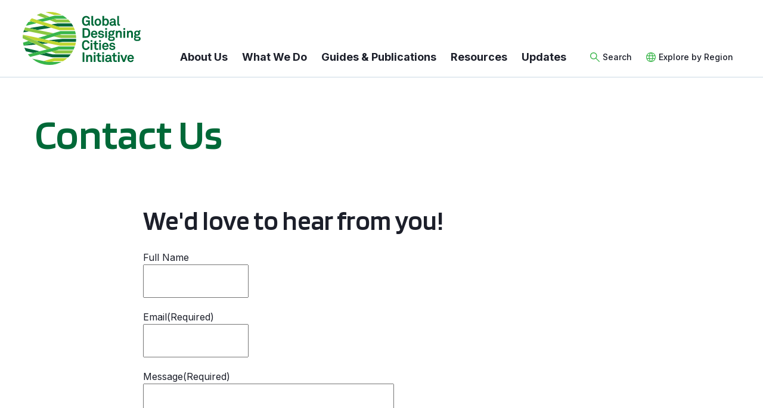

--- FILE ---
content_type: text/html; charset=UTF-8
request_url: https://globaldesigningcities.org/contact/
body_size: 18946
content:
<!DOCTYPE html>
<html lang="en-US">

<head>
									<!-- Global site tag (gtag.js) - Google Analytics -->
			<script async src="https://www.googletagmanager.com/gtag/js?id=UA-98254989-1"></script>
			<script>
				window.dataLayer = window.dataLayer || [];
				function gtag(){dataLayer.push(arguments);}
				gtag('js', new Date());

				gtag('config', 'UA-98254989-1');
			</script>
					<link rel="preload" as="style" href="https://fonts.googleapis.com/css2?family=Blinker:wght@400;600;800&family=Inter:wght@400;500;600;700;900&family=Public+Sans:wght@300;800&display=swap">
	<link rel="preload" as="style" href="https://globaldesigningcities.org/wp-content/themes/gdci/assets/styles/app.min.css?ver=1762668554">

		<link rel="preload" as="script" href="https://cdn.jsdelivr.net/npm/uikit@3.15.1/dist/js/uikit.min.js">
	<link rel="preload" as="script" href="https://cdn.jsdelivr.net/npm/uikit@3.15.1/dist/js/uikit-icons.min.js">
	<link rel="preload" as="script" href="https://globaldesigningcities.org/wp-content/themes/gdci/assets/scripts/app.min.js?ver=1762668553">
	<meta charset="UTF-8" />
<script>
var gform;gform||(document.addEventListener("gform_main_scripts_loaded",function(){gform.scriptsLoaded=!0}),document.addEventListener("gform/theme/scripts_loaded",function(){gform.themeScriptsLoaded=!0}),window.addEventListener("DOMContentLoaded",function(){gform.domLoaded=!0}),gform={domLoaded:!1,scriptsLoaded:!1,themeScriptsLoaded:!1,isFormEditor:()=>"function"==typeof InitializeEditor,callIfLoaded:function(o){return!(!gform.domLoaded||!gform.scriptsLoaded||!gform.themeScriptsLoaded&&!gform.isFormEditor()||(gform.isFormEditor()&&console.warn("The use of gform.initializeOnLoaded() is deprecated in the form editor context and will be removed in Gravity Forms 3.1."),o(),0))},initializeOnLoaded:function(o){gform.callIfLoaded(o)||(document.addEventListener("gform_main_scripts_loaded",()=>{gform.scriptsLoaded=!0,gform.callIfLoaded(o)}),document.addEventListener("gform/theme/scripts_loaded",()=>{gform.themeScriptsLoaded=!0,gform.callIfLoaded(o)}),window.addEventListener("DOMContentLoaded",()=>{gform.domLoaded=!0,gform.callIfLoaded(o)}))},hooks:{action:{},filter:{}},addAction:function(o,r,e,t){gform.addHook("action",o,r,e,t)},addFilter:function(o,r,e,t){gform.addHook("filter",o,r,e,t)},doAction:function(o){gform.doHook("action",o,arguments)},applyFilters:function(o){return gform.doHook("filter",o,arguments)},removeAction:function(o,r){gform.removeHook("action",o,r)},removeFilter:function(o,r,e){gform.removeHook("filter",o,r,e)},addHook:function(o,r,e,t,n){null==gform.hooks[o][r]&&(gform.hooks[o][r]=[]);var d=gform.hooks[o][r];null==n&&(n=r+"_"+d.length),gform.hooks[o][r].push({tag:n,callable:e,priority:t=null==t?10:t})},doHook:function(r,o,e){var t;if(e=Array.prototype.slice.call(e,1),null!=gform.hooks[r][o]&&((o=gform.hooks[r][o]).sort(function(o,r){return o.priority-r.priority}),o.forEach(function(o){"function"!=typeof(t=o.callable)&&(t=window[t]),"action"==r?t.apply(null,e):e[0]=t.apply(null,e)})),"filter"==r)return e[0]},removeHook:function(o,r,t,n){var e;null!=gform.hooks[o][r]&&(e=(e=gform.hooks[o][r]).filter(function(o,r,e){return!!(null!=n&&n!=o.tag||null!=t&&t!=o.priority)}),gform.hooks[o][r]=e)}});
</script>

	<meta name="viewport" content="width=device-width, initial-scale=1.0, viewport-fit=cover" />
	<script>
		["js", "m4n"].forEach(function (attr) {
			document.documentElement.setAttribute(attr, "");
		});
	</script>
<meta name='robots' content='index, follow, max-image-preview:large, max-snippet:-1, max-video-preview:-1' />
	<style>img:is([sizes="auto" i], [sizes^="auto," i]) { contain-intrinsic-size: 3000px 1500px }</style>
	
	<!-- This site is optimized with the Yoast SEO plugin v24.6 - https://yoast.com/wordpress/plugins/seo/ -->
	<title>Contact Us - Global Designing Cities Initiative</title>
	<link rel="canonical" href="https://globaldesigningcities.org/contact/" />
	<meta property="og:locale" content="en_US" />
	<meta property="og:type" content="article" />
	<meta property="og:title" content="Contact Us - Global Designing Cities Initiative" />
	<meta property="og:url" content="https://globaldesigningcities.org/contact/" />
	<meta property="og:site_name" content="Global Designing Cities Initiative" />
	<meta property="article:publisher" content="https://www.facebook.com/globalstreets" />
	<meta property="article:modified_time" content="2022-12-06T19:44:03+00:00" />
	<meta property="og:image" content="https://globaldesigningcities.org/wp-content/uploads/2022/12/gdci-share.jpg" />
	<meta property="og:image:width" content="1200" />
	<meta property="og:image:height" content="630" />
	<meta property="og:image:type" content="image/jpeg" />
	<meta name="twitter:card" content="summary_large_image" />
	<meta name="twitter:site" content="@GlobalStreets" />
	<script type="application/ld+json" class="yoast-schema-graph">{"@context":"https://schema.org","@graph":[{"@type":"WebPage","@id":"https://globaldesigningcities.org/contact/","url":"https://globaldesigningcities.org/contact/","name":"Contact Us - Global Designing Cities Initiative","isPartOf":{"@id":"https://globaldesigningcities.org/#website"},"datePublished":"2015-09-22T15:49:15+00:00","dateModified":"2022-12-06T19:44:03+00:00","breadcrumb":{"@id":"https://globaldesigningcities.org/contact/#breadcrumb"},"inLanguage":"en-US","potentialAction":[{"@type":"ReadAction","target":["https://globaldesigningcities.org/contact/"]}]},{"@type":"BreadcrumbList","@id":"https://globaldesigningcities.org/contact/#breadcrumb","itemListElement":[{"@type":"ListItem","position":1,"name":"Home","item":"https://globaldesigningcities.org/"},{"@type":"ListItem","position":2,"name":"Contact Us"}]},{"@type":"WebSite","@id":"https://globaldesigningcities.org/#website","url":"https://globaldesigningcities.org/","name":"Global Designing Cities Initiative","description":"Global Designing Cities Initiative","publisher":{"@id":"https://globaldesigningcities.org/#organization"},"alternateName":"GDCI","potentialAction":[{"@type":"SearchAction","target":{"@type":"EntryPoint","urlTemplate":"https://globaldesigningcities.org/?s={search_term_string}"},"query-input":{"@type":"PropertyValueSpecification","valueRequired":true,"valueName":"search_term_string"}}],"inLanguage":"en-US"},{"@type":"Organization","@id":"https://globaldesigningcities.org/#organization","name":"Global Designing Cities Initiative","alternateName":"GDCI","url":"https://globaldesigningcities.org/","logo":{"@type":"ImageObject","inLanguage":"en-US","@id":"https://globaldesigningcities.org/#/schema/logo/image/","url":"https://globaldesigningcities.org/wp-content/uploads/2022/12/gdci-cms.png","contentUrl":"https://globaldesigningcities.org/wp-content/uploads/2022/12/gdci-cms.png","width":265,"height":120,"caption":"Global Designing Cities Initiative"},"image":{"@id":"https://globaldesigningcities.org/#/schema/logo/image/"},"sameAs":["https://www.facebook.com/globalstreets","https://x.com/GlobalStreets","https://www.linkedin.com/company/global-designing-cities-initiative/","https://www.instagram.com/global.streets/"]}]}</script>
	<!-- / Yoast SEO plugin. -->


<link rel='dns-prefetch' href='//ajax.googleapis.com' />
<link rel='dns-prefetch' href='//cdn.jsdelivr.net' />
<link rel='dns-prefetch' href='//fonts.googleapis.com' />
<link rel='preconnect' href='https://fonts.gstatic.com' />
<link rel='preconnect' href='https://www.google-analytics.com' />
<link rel="alternate" type="application/rss+xml" title="Global Designing Cities Initiative &raquo; Feed" href="https://globaldesigningcities.org/feed/" />
<link rel="alternate" type="application/rss+xml" title="Global Designing Cities Initiative &raquo; Comments Feed" href="https://globaldesigningcities.org/comments/feed/" />
	<link rel="icon" href="https://globaldesigningcities.org/wp-content/themes/gdci/assets/favicon/favicon.png" />
	<link rel="icon" href="https://globaldesigningcities.org/wp-content/themes/gdci/assets/favicon/favicon.svg" type="image/svg+xml" />
	<link rel="apple-touch-icon" href="https://globaldesigningcities.org/wp-content/themes/gdci/assets/favicon/favicon.png" />
<style id='classic-theme-styles-inline-css'>
/*! This file is auto-generated */
.wp-block-button__link{color:#fff;background-color:#32373c;border-radius:9999px;box-shadow:none;text-decoration:none;padding:calc(.667em + 2px) calc(1.333em + 2px);font-size:1.125em}.wp-block-file__button{background:#32373c;color:#fff;text-decoration:none}
</style>
<style id='safe-svg-svg-icon-style-inline-css'>
.safe-svg-cover{text-align:center}.safe-svg-cover .safe-svg-inside{display:inline-block;max-width:100%}.safe-svg-cover svg{height:100%;max-height:100%;max-width:100%;width:100%}

</style>
<style id='global-styles-inline-css'>
:root{--wp--preset--aspect-ratio--square: 1;--wp--preset--aspect-ratio--4-3: 4/3;--wp--preset--aspect-ratio--3-4: 3/4;--wp--preset--aspect-ratio--3-2: 3/2;--wp--preset--aspect-ratio--2-3: 2/3;--wp--preset--aspect-ratio--16-9: 16/9;--wp--preset--aspect-ratio--9-16: 9/16;--wp--preset--color--black: #000000;--wp--preset--color--cyan-bluish-gray: #abb8c3;--wp--preset--color--white: #ffffff;--wp--preset--color--pale-pink: #f78da7;--wp--preset--color--vivid-red: #cf2e2e;--wp--preset--color--luminous-vivid-orange: #ff6900;--wp--preset--color--luminous-vivid-amber: #fcb900;--wp--preset--color--light-green-cyan: #7bdcb5;--wp--preset--color--vivid-green-cyan: #00d084;--wp--preset--color--pale-cyan-blue: #8ed1fc;--wp--preset--color--vivid-cyan-blue: #0693e3;--wp--preset--color--vivid-purple: #9b51e0;--wp--preset--gradient--vivid-cyan-blue-to-vivid-purple: linear-gradient(135deg,rgba(6,147,227,1) 0%,rgb(155,81,224) 100%);--wp--preset--gradient--light-green-cyan-to-vivid-green-cyan: linear-gradient(135deg,rgb(122,220,180) 0%,rgb(0,208,130) 100%);--wp--preset--gradient--luminous-vivid-amber-to-luminous-vivid-orange: linear-gradient(135deg,rgba(252,185,0,1) 0%,rgba(255,105,0,1) 100%);--wp--preset--gradient--luminous-vivid-orange-to-vivid-red: linear-gradient(135deg,rgba(255,105,0,1) 0%,rgb(207,46,46) 100%);--wp--preset--gradient--very-light-gray-to-cyan-bluish-gray: linear-gradient(135deg,rgb(238,238,238) 0%,rgb(169,184,195) 100%);--wp--preset--gradient--cool-to-warm-spectrum: linear-gradient(135deg,rgb(74,234,220) 0%,rgb(151,120,209) 20%,rgb(207,42,186) 40%,rgb(238,44,130) 60%,rgb(251,105,98) 80%,rgb(254,248,76) 100%);--wp--preset--gradient--blush-light-purple: linear-gradient(135deg,rgb(255,206,236) 0%,rgb(152,150,240) 100%);--wp--preset--gradient--blush-bordeaux: linear-gradient(135deg,rgb(254,205,165) 0%,rgb(254,45,45) 50%,rgb(107,0,62) 100%);--wp--preset--gradient--luminous-dusk: linear-gradient(135deg,rgb(255,203,112) 0%,rgb(199,81,192) 50%,rgb(65,88,208) 100%);--wp--preset--gradient--pale-ocean: linear-gradient(135deg,rgb(255,245,203) 0%,rgb(182,227,212) 50%,rgb(51,167,181) 100%);--wp--preset--gradient--electric-grass: linear-gradient(135deg,rgb(202,248,128) 0%,rgb(113,206,126) 100%);--wp--preset--gradient--midnight: linear-gradient(135deg,rgb(2,3,129) 0%,rgb(40,116,252) 100%);--wp--preset--font-size--small: 13px;--wp--preset--font-size--medium: 20px;--wp--preset--font-size--large: 36px;--wp--preset--font-size--x-large: 42px;--wp--preset--spacing--20: 0.44rem;--wp--preset--spacing--30: 0.67rem;--wp--preset--spacing--40: 1rem;--wp--preset--spacing--50: 1.5rem;--wp--preset--spacing--60: 2.25rem;--wp--preset--spacing--70: 3.38rem;--wp--preset--spacing--80: 5.06rem;--wp--preset--shadow--natural: 6px 6px 9px rgba(0, 0, 0, 0.2);--wp--preset--shadow--deep: 12px 12px 50px rgba(0, 0, 0, 0.4);--wp--preset--shadow--sharp: 6px 6px 0px rgba(0, 0, 0, 0.2);--wp--preset--shadow--outlined: 6px 6px 0px -3px rgba(255, 255, 255, 1), 6px 6px rgba(0, 0, 0, 1);--wp--preset--shadow--crisp: 6px 6px 0px rgba(0, 0, 0, 1);}:where(.is-layout-flex){gap: 0.5em;}:where(.is-layout-grid){gap: 0.5em;}body .is-layout-flex{display: flex;}.is-layout-flex{flex-wrap: wrap;align-items: center;}.is-layout-flex > :is(*, div){margin: 0;}body .is-layout-grid{display: grid;}.is-layout-grid > :is(*, div){margin: 0;}:where(.wp-block-columns.is-layout-flex){gap: 2em;}:where(.wp-block-columns.is-layout-grid){gap: 2em;}:where(.wp-block-post-template.is-layout-flex){gap: 1.25em;}:where(.wp-block-post-template.is-layout-grid){gap: 1.25em;}.has-black-color{color: var(--wp--preset--color--black) !important;}.has-cyan-bluish-gray-color{color: var(--wp--preset--color--cyan-bluish-gray) !important;}.has-white-color{color: var(--wp--preset--color--white) !important;}.has-pale-pink-color{color: var(--wp--preset--color--pale-pink) !important;}.has-vivid-red-color{color: var(--wp--preset--color--vivid-red) !important;}.has-luminous-vivid-orange-color{color: var(--wp--preset--color--luminous-vivid-orange) !important;}.has-luminous-vivid-amber-color{color: var(--wp--preset--color--luminous-vivid-amber) !important;}.has-light-green-cyan-color{color: var(--wp--preset--color--light-green-cyan) !important;}.has-vivid-green-cyan-color{color: var(--wp--preset--color--vivid-green-cyan) !important;}.has-pale-cyan-blue-color{color: var(--wp--preset--color--pale-cyan-blue) !important;}.has-vivid-cyan-blue-color{color: var(--wp--preset--color--vivid-cyan-blue) !important;}.has-vivid-purple-color{color: var(--wp--preset--color--vivid-purple) !important;}.has-black-background-color{background-color: var(--wp--preset--color--black) !important;}.has-cyan-bluish-gray-background-color{background-color: var(--wp--preset--color--cyan-bluish-gray) !important;}.has-white-background-color{background-color: var(--wp--preset--color--white) !important;}.has-pale-pink-background-color{background-color: var(--wp--preset--color--pale-pink) !important;}.has-vivid-red-background-color{background-color: var(--wp--preset--color--vivid-red) !important;}.has-luminous-vivid-orange-background-color{background-color: var(--wp--preset--color--luminous-vivid-orange) !important;}.has-luminous-vivid-amber-background-color{background-color: var(--wp--preset--color--luminous-vivid-amber) !important;}.has-light-green-cyan-background-color{background-color: var(--wp--preset--color--light-green-cyan) !important;}.has-vivid-green-cyan-background-color{background-color: var(--wp--preset--color--vivid-green-cyan) !important;}.has-pale-cyan-blue-background-color{background-color: var(--wp--preset--color--pale-cyan-blue) !important;}.has-vivid-cyan-blue-background-color{background-color: var(--wp--preset--color--vivid-cyan-blue) !important;}.has-vivid-purple-background-color{background-color: var(--wp--preset--color--vivid-purple) !important;}.has-black-border-color{border-color: var(--wp--preset--color--black) !important;}.has-cyan-bluish-gray-border-color{border-color: var(--wp--preset--color--cyan-bluish-gray) !important;}.has-white-border-color{border-color: var(--wp--preset--color--white) !important;}.has-pale-pink-border-color{border-color: var(--wp--preset--color--pale-pink) !important;}.has-vivid-red-border-color{border-color: var(--wp--preset--color--vivid-red) !important;}.has-luminous-vivid-orange-border-color{border-color: var(--wp--preset--color--luminous-vivid-orange) !important;}.has-luminous-vivid-amber-border-color{border-color: var(--wp--preset--color--luminous-vivid-amber) !important;}.has-light-green-cyan-border-color{border-color: var(--wp--preset--color--light-green-cyan) !important;}.has-vivid-green-cyan-border-color{border-color: var(--wp--preset--color--vivid-green-cyan) !important;}.has-pale-cyan-blue-border-color{border-color: var(--wp--preset--color--pale-cyan-blue) !important;}.has-vivid-cyan-blue-border-color{border-color: var(--wp--preset--color--vivid-cyan-blue) !important;}.has-vivid-purple-border-color{border-color: var(--wp--preset--color--vivid-purple) !important;}.has-vivid-cyan-blue-to-vivid-purple-gradient-background{background: var(--wp--preset--gradient--vivid-cyan-blue-to-vivid-purple) !important;}.has-light-green-cyan-to-vivid-green-cyan-gradient-background{background: var(--wp--preset--gradient--light-green-cyan-to-vivid-green-cyan) !important;}.has-luminous-vivid-amber-to-luminous-vivid-orange-gradient-background{background: var(--wp--preset--gradient--luminous-vivid-amber-to-luminous-vivid-orange) !important;}.has-luminous-vivid-orange-to-vivid-red-gradient-background{background: var(--wp--preset--gradient--luminous-vivid-orange-to-vivid-red) !important;}.has-very-light-gray-to-cyan-bluish-gray-gradient-background{background: var(--wp--preset--gradient--very-light-gray-to-cyan-bluish-gray) !important;}.has-cool-to-warm-spectrum-gradient-background{background: var(--wp--preset--gradient--cool-to-warm-spectrum) !important;}.has-blush-light-purple-gradient-background{background: var(--wp--preset--gradient--blush-light-purple) !important;}.has-blush-bordeaux-gradient-background{background: var(--wp--preset--gradient--blush-bordeaux) !important;}.has-luminous-dusk-gradient-background{background: var(--wp--preset--gradient--luminous-dusk) !important;}.has-pale-ocean-gradient-background{background: var(--wp--preset--gradient--pale-ocean) !important;}.has-electric-grass-gradient-background{background: var(--wp--preset--gradient--electric-grass) !important;}.has-midnight-gradient-background{background: var(--wp--preset--gradient--midnight) !important;}.has-small-font-size{font-size: var(--wp--preset--font-size--small) !important;}.has-medium-font-size{font-size: var(--wp--preset--font-size--medium) !important;}.has-large-font-size{font-size: var(--wp--preset--font-size--large) !important;}.has-x-large-font-size{font-size: var(--wp--preset--font-size--x-large) !important;}
:where(.wp-block-post-template.is-layout-flex){gap: 1.25em;}:where(.wp-block-post-template.is-layout-grid){gap: 1.25em;}
:where(.wp-block-columns.is-layout-flex){gap: 2em;}:where(.wp-block-columns.is-layout-grid){gap: 2em;}
:root :where(.wp-block-pullquote){font-size: 1.5em;line-height: 1.6;}
</style>
<link rel='stylesheet' id='twenty20-style-css' href='https://globaldesigningcities.org/wp-content/plugins/twenty20-teal/assets/css/twenty20.css?ver=1.5.8' media='all' />
<link rel='stylesheet' id='tm-google-fonts-css' href='https://fonts.googleapis.com/css2?family=Blinker:wght@400;600;800&#038;family=Inter:wght@400;500;600;700;900&#038;family=Public+Sans:wght@300;800&#038;display=swap' media='all' />
<link rel='stylesheet' id='tm-app-css' href='https://globaldesigningcities.org/wp-content/themes/gdci/assets/styles/app.min.css?ver=1762668554' media='all' />
<script src="https://ajax.googleapis.com/ajax/libs/jquery/3.6.0/jquery.min.js?ver=6.8.3" id="jquery-js"></script>
<link rel="https://api.w.org/" href="https://globaldesigningcities.org/wp-json/" /><link rel="alternate" title="JSON" type="application/json" href="https://globaldesigningcities.org/wp-json/wp/v2/pages/19288" /><link rel="EditURI" type="application/rsd+xml" title="RSD" href="https://globaldesigningcities.org/xmlrpc.php?rsd" />
<link rel='shortlink' href='https://globaldesigningcities.org/?p=19288' />
<link rel="alternate" title="oEmbed (JSON)" type="application/json+oembed" href="https://globaldesigningcities.org/wp-json/oembed/1.0/embed?url=https%3A%2F%2Fglobaldesigningcities.org%2Fcontact%2F" />
<link rel="alternate" title="oEmbed (XML)" type="text/xml+oembed" href="https://globaldesigningcities.org/wp-json/oembed/1.0/embed?url=https%3A%2F%2Fglobaldesigningcities.org%2Fcontact%2F&#038;format=xml" />
<!-- Stream WordPress user activity plugin v4.1.1 -->
</head>

<body class="wp-singular page-template-default page page-id-19288 wp-theme-gdci">
	
	
	<header>
		<nav class="uk-navbar-container" uk-navbar>
			<div class="uk-navbar-left">
				<a href="https://globaldesigningcities.org" title="Global Designing Cities Initiative" class="header__logo">
					<svg version="1.1" id="Layer_1" xmlns="http://www.w3.org/2000/svg" xmlns:xlink="http://www.w3.org/1999/xlink" x="0px" y="0px"
	 viewBox="0 0 264.8 120" style="enable-background:new 0 0 264.8 120;" xml:space="preserve">
	<style type="text/css">
		.st0{fill:#006938;}
		.st1{fill:#8CC740;}
		.st2{fill:#BFD630;}
		.st3{fill:#38B54A;}
	</style>
	<g>
		<g class="logo-graphic">
			<polygon class="st0" points="14.7,36.9 33.3,40.8 63.6,35.6 49.1,31 	"/>
			<g>
				<path class="st0" d="M79.3,32.9h34.3c-1.2-2.4-2.6-4.8-4.2-7H78.7l-14.6,2.5L78.6,33L79.3,32.9z"/>
				<path class="st0" d="M1.6,46.2l13-2.2L2.9,41.5C2.4,43.1,2,44.7,1.6,46.2"/>
				<path class="st1" d="M74.3,24.1h33.8c-1.9-2.5-3.9-4.8-6.1-7H75.6l-3.7-1.5l-11.6,2.9L74.3,24.1z"/>
				<path class="st1" d="M40.9,3.1c-3.1,1.1-6.2,2.4-9.1,3.9l17.3,7l11.6-2.9L40.9,3.1z"/>
				<path class="st2" d="M51.4,0.6l17.9,6h18.2C79.2,2.4,69.9,0,60,0C57.1,0,54.2,0.2,51.4,0.6"/>
				<path class="st3" d="M100.1,15.4c-2.9-2.6-6.1-5-9.5-7H72l-11.2,2.8L49.2,14L32,18.2l12.8,4.1l15.4-3.8l11.6-2.9l1-0.2H100.1z"/>
				<path class="st3" d="M12.8,22.9c-2.1,2.7-4,5.6-5.6,8.6l24.6-6.1L19,21.4L12.8,22.9z"/>
				<path class="st0" d="M89.6,67.9h29.9c0.3-2.3,0.5-4.6,0.5-7H89.3l-30.8,3.1l22.5,4.8L89.6,67.9z"/>
			</g>
			<polygon class="st0" points="35.1,66.3 32.4,67.1 44,72.4 58.1,71 35.6,66.2 	"/>
			<g>
				<path class="st0" d="M2.3,76.5C2.3,76.5,2.3,76.5,2.3,76.5l27.9-2.7l-7.7-3.6L2.3,76.5z"/>
				<path class="st1" d="M86.5,59.1H120c0-2.4-0.2-4.7-0.5-7H87.3L83,51.2l-13.7,4.3L86.5,59.1z"/>
				<path class="st1" d="M5.5,34.9c-1,2.1-1.8,4.4-2.6,6.6L14.6,44l40.7,8.6L69,48.3l-35.7-7.5l-18.6-3.9L5.5,34.9z"/>
				<path class="st2" d="M20.7,14.6c-2,1.7-3.9,3.6-5.6,5.6l3.9,1.2l12.8,4.1L49.1,31l14.5,4.6l19.1,6h34.5c-0.8-2.4-1.7-4.7-2.8-7
					H83.7L78.6,33l-14.5-4.6l-19.2-6.1L32,18.2L20.7,14.6z"/>
				<path class="st3" d="M35,58.9l13.9,3l20.4-6.4L83,51.2l2.7-0.8h33.5c-0.4-2.4-0.9-4.7-1.6-7h-33L69,48.3l-13.7,4.3L35,58.9z"/>
				<path class="st3" d="M13,65.8L0.8,69.6c0.4,2.3,0.9,4.6,1.5,6.9l20.2-6.3L13,65.8z"/>
			</g>
			<polygon class="st3" points="32.4,67.1 35.1,66.3 35.4,66.2 26.2,64.2 	"/>
			<g>
				<path class="st0" d="M66.4,102.9H102c2.2-2.2,4.3-4.5,6.1-7H67.2l-14.1-3.3l-14.7,3.8L66.4,102.9z"/>
				<path class="st0" d="M3.8,81.1c1,2.8,2.3,5.5,3.7,8.1l16.1,3.7l14.7-3.8L3.8,81.1z"/>
				<path class="st2" d="M90.6,111.6c3.4-2,6.6-4.4,9.5-7H70.2l-23.4,6.8l9,1.9h9.5l5.9-1.7H90.6z"/>
				<path class="st2" d="M0.6,51.5c0,0.2-0.1,0.5-0.1,0.7l25.7,11.9l9.1,2l0.2,0L58.1,71l26.2,5.6l33.4,0c0.7-2.3,1.2-4.6,1.6-7
					l-34.2,0l-4.1-0.9l-22.5-4.8l-9.5-2l-13.9-3L0.6,51.5z"/>
				<path class="st3" d="M46.8,111.4L21.4,106c10.4,8.8,23.9,14,38.5,14c9.9,0,19.3-2.4,27.5-6.7H65.3h-9.5L46.8,111.4z"/>
				<path class="st1" d="M74.1,94.1h35.2c1.5-2.2,2.9-4.6,4.2-7H75.7l-0.4-0.2l-10.7,2.7L74.1,94.1z"/>
				<path class="st1" d="M26.2,64.2L0.5,52.3c-0.3,2.5-0.5,5-0.5,7.5l13,6l9.5,4.4l7.7,3.6L54.4,85l10.7-2.7L44,72.4l-11.5-5.3
					L26.2,64.2z"/>
				<path class="st3" d="M38.3,89.1l-14.7,3.8l-11.7,3c1.6,2.1,3.3,4.1,5.1,5.9l21.4-5.5l14.7-3.8l11.4-2.9l10.7-2.8l6-1.5h33.1
					c1.1-2.3,2-4.6,2.8-7H80.4l-15.2,3.9L54.4,85L38.3,89.1z"/>
				<path class="st0" d="M148.3,31.1l-0.5-2.4c-0.6,1.2-2.7,2.7-5.4,2.8c-2.5,0-4.7-0.6-6.4-2.4c-2.2-2.3-2.8-5.2-2.8-8.8
					c0-3.5,0.5-6.3,2.8-8.7c1.6-1.6,4.1-2.5,6.4-2.5c2.6,0,4.9,1,6.4,2.5c1.1,1.1,1.9,2.5,2,4.3h-4c-0.1-0.9-0.5-1.4-0.9-2
					c-0.8-0.9-1.9-1.3-3.4-1.3c-1.2,0-2.7,0.5-3.5,1.5c-1.5,1.6-1.7,4.2-1.7,6.2c0,2,0.2,4.7,1.7,6.3c0.9,0.9,2.2,1.4,3.5,1.4
					c1.4,0,2.5-0.5,3.2-1.2c1.2-1.2,1.4-2.6,1.4-4.2h-5.1v-3.3h8.9v11.8H148.3z"/>
				<path class="st0" d="M158.5,31.3c-2.6,0-4.3-1.2-4.3-4.3V9.2h3.8v17.3c0,0.9,0.2,1.5,1.5,1.5c0.3,0,0.4,0,0.6,0v3.2
					C159.4,31.3,159.3,31.3,158.5,31.3"/>
				<path class="st0" d="M171.1,19.2c-0.5-0.5-1.4-1-2.4-1c-1,0-1.9,0.5-2.4,1c-0.9,1-1.1,2.5-1.1,4c0,1.5,0.2,3,1.1,4
					c0.5,0.5,1.4,1,2.4,1c1,0,1.9-0.5,2.4-1c0.9-1,1.1-2.5,1.1-4C172.2,21.7,172,20.2,171.1,19.2 M174.2,29.1
					c-1.1,1.3-3.1,2.5-5.5,2.5c-2.4,0-4.4-1.1-5.5-2.5c-1.2-1.5-1.9-3.2-1.9-5.8c0-2.7,0.7-4.3,1.9-5.8c1.1-1.3,3.1-2.5,5.5-2.5
					c2.4,0,4.4,1.1,5.5,2.5c1.2,1.5,1.9,3.2,1.9,5.8C176.1,25.9,175.4,27.6,174.2,29.1"/>
				<path class="st0" d="M188.6,19.4c-0.5-0.7-1.4-1.2-2.6-1.2c-3,0-3.6,2.8-3.6,5.1c0,1.6,0.3,3.3,1.4,4.3c0.5,0.5,1.2,0.8,2.2,0.8
					c1.2,0,2-0.5,2.6-1.2c0.8-1,1-2.5,1-3.9C189.6,21.8,189.4,20.4,188.6,19.4 M190.7,30.2c-1,0.8-2.2,1.3-3.8,1.3
					c-1.7,0-3.5-0.6-4.4-2.1l-0.2,1.7h-3.3V9.2h3.8v7.3c0.7-0.9,2.2-1.6,4.1-1.6c1.6,0,2.9,0.5,3.9,1.3c1.9,1.5,2.8,4,2.8,7.1
					C193.5,26.2,192.5,28.6,190.7,30.2"/>
				<path class="st0" d="M204.9,24.1l-4,0.3c-1.2,0.1-2.3,0.8-2.3,2.1c0,1.2,1.1,2,2.2,2c2.4,0,4-1.3,4-3.6V24.1z M208.1,31.4
					c-1.6,0-2.6-1-2.7-2.2c-0.7,1.3-2.6,2.4-4.8,2.4c-3.8,0-5.7-2.4-5.7-5c0-3,2.3-4.7,5.3-5l4.7-0.3v-1c0-1.5-0.5-2.5-2.7-2.5
					c-1.8,0-2.8,0.8-2.9,2.2h-3.7c0.2-3.6,3-5.1,6.6-5.1c2.7,0,5,0.9,5.9,3.2c0.4,1,0.5,2.1,0.5,3.2v5.9c0,0.7,0.2,1,0.9,1
					c0.2,0,0.5-0.1,0.5-0.1v2.8C209.3,31.2,209,31.4,208.1,31.4"/>
				<path class="st0" d="M216.6,31.3c-2.6,0-4.3-1.2-4.3-4.3V9.2h3.8v17.3c0,0.9,0.2,1.5,1.5,1.5c0.3,0,0.4,0,0.6,0v3.2
					C217.5,31.3,217.4,31.3,216.6,31.3"/>
				<path class="st0" d="M145.9,41.7c-0.7-0.7-1.8-1.2-3-1.2h-4.5V55h4.5c1.2,0,2.3-0.5,3-1.2c1.5-1.5,1.5-4.1,1.5-6
					S147.5,43.2,145.9,41.7 M148.9,56.2c-1.4,1.5-3.6,2.3-6,2.3h-8.4V36.9h8.4c2.5,0,4.6,0.8,6,2.3c2.2,2.3,2.5,5.5,2.5,8.4
					C151.5,50.7,151.2,53.9,148.9,56.2"/>
				<path class="st0" d="M162.9,46.2c-0.5-0.5-1.3-0.9-2.4-0.9c-1.2,0-2.1,0.5-2.6,1.2c-0.5,0.7-0.8,1.4-0.8,2.5h6.8
					C163.8,47.8,163.5,46.9,162.9,46.2 M167.6,51.8H157c0,1.2,0.4,2.4,1.2,3.1c0.5,0.5,1.3,1,2.3,1c1.1,0,1.8-0.2,2.3-0.8
					c0.3-0.3,0.6-0.8,0.8-1.3h3.6c-0.1,0.9-0.7,2.2-1.3,2.9c-1.3,1.6-3.3,2.2-5.3,2.2c-2.2,0-3.7-0.8-5-1.9c-1.6-1.5-2.4-3.7-2.4-6.3
					c0-2.5,0.8-4.8,2.3-6.3c1.2-1.2,2.9-2,5-2c2.3,0,4.5,0.9,5.8,2.9c1.2,1.7,1.4,3.5,1.4,5.5C167.6,50.7,167.6,51.4,167.6,51.8"/>
				<path class="st0" d="M181.2,57.1c-1.3,1.3-3.3,1.8-5.4,1.8c-2,0-3.8-0.6-5.1-1.8c-0.9-0.9-1.7-2.2-1.7-3.7h3.6
					c0,0.7,0.4,1.5,0.9,1.9c0.6,0.5,1.3,0.7,2.4,0.7c1.3,0,3.2-0.3,3.2-2c0-0.9-0.6-1.5-1.6-1.7c-1.4-0.2-3-0.3-4.4-0.6
					c-2.2-0.5-3.6-2.2-3.6-4.2c0-1.6,0.7-2.7,1.6-3.6c1.2-1,2.8-1.6,4.8-1.6c1.9,0,3.8,0.6,5,1.9c0.9,0.9,1.4,2.1,1.4,3.3h-3.6
					c0-0.6-0.3-1.1-0.6-1.5c-0.5-0.5-1.3-0.7-2.1-0.7c-0.5,0-1.1,0-1.6,0.2c-0.7,0.3-1.2,0.9-1.2,1.7c0,1.1,1,1.5,1.8,1.6
					c1.4,0.2,1.8,0.2,3.4,0.5c2.5,0.4,4.3,2,4.3,4.5C182.6,55.1,182.1,56.2,181.2,57.1"/>
			</g>		
		</g>

		<g class="logo-text">
			<path class="st0" d="M185.3,42.7h3.9v15.8h-3.9V42.7z M185.2,36.6h4.1v3.9h-4.1V36.6z"/>
			<g>
				<path class="st0" d="M198.9,45.1c-1.7,0-2.8,1.2-2.8,2.9c0,1.7,1.1,2.9,2.8,2.9c1.7,0,2.8-1.2,2.8-2.9
					C201.7,46.4,200.7,45.1,198.9,45.1 M199.6,58.7h-3c-0.8,0.2-1.4,0.9-1.4,1.9c0,2,2.5,2.2,4,2.2c1.5,0,4.2-0.1,4.2-2.2
					C203.4,58.7,201,58.7,199.6,58.7 M199.3,65.9c-1.9,0-4-0.2-5.6-1.3c-1.2-0.9-1.9-2-1.9-3.5c0-1.4,0.7-2.6,1.9-3.2
					c-1-0.5-1.6-1.7-1.6-2.7c0-1.3,0.6-2.4,1.9-3.2c-1-1-1.6-2.3-1.6-3.9c0-3.8,2.9-5.8,6.5-5.8c1.3,0,2.6,0.4,3.6,1
					c0.7-1.4,1.9-2,3.2-2c0.2,0,0.8,0,1,0.1v2.9c-0.1,0-0.2,0-0.3,0c-0.9,0-1.7,0.2-1.9,1c0.5,0.8,0.8,1.8,0.8,2.9
					c0,3.6-3,5.7-6.4,5.7c-0.9,0-1.8-0.2-2.6-0.4c-0.4,0.2-0.8,0.6-0.8,1.1c0,0.9,0.9,1.2,1.7,1.2h2.6c1.6,0,3.6,0,5.1,1.1
					c1.4,0.9,1.9,2.3,1.9,3.8C207,64.7,202.9,65.9,199.3,65.9"/>
				<path class="st0" d="M218.6,58.5v-9.7c0-1.9-0.6-3-2.6-3c-1.3,0-2.2,0.9-2.7,2c-0.5,1.2-0.5,2.9-0.5,4.2v6.4h-3.8V42.7h3.2l0.3,2
					c0.9-1.7,2.8-2.4,4.7-2.4c3.4,0,5.3,2.4,5.3,5.7v10.5H218.6z"/>
			</g>
			<path class="st0" d="M226,42.7h3.9v15.8H226V42.7z M225.9,36.6h4.1v3.9h-4.1V36.6z"/>
			<g>
				<path class="st0" d="M243.5,58.5v-9.7c0-1.9-0.6-3-2.6-3c-1.3,0-2.2,0.9-2.7,2c-0.5,1.2-0.5,2.9-0.5,4.2v6.4h-3.8V42.7h3.2l0.3,2
					c0.9-1.7,2.8-2.4,4.7-2.4c3.4,0,5.3,2.4,5.3,5.7v10.5H243.5z"/>
				<path class="st0" d="M256.7,45.1c-1.7,0-2.8,1.2-2.8,2.9c0,1.7,1.1,2.9,2.8,2.9c1.7,0,2.8-1.2,2.8-2.9
					C259.5,46.4,258.5,45.1,256.7,45.1 M257.4,58.7h-3c-0.8,0.2-1.4,0.9-1.4,1.9c0,2,2.5,2.2,4,2.2c1.5,0,4.2-0.1,4.2-2.2
					C261.2,58.7,258.9,58.7,257.4,58.7 M257.2,65.9c-1.9,0-4-0.2-5.6-1.3c-1.2-0.9-1.9-2-1.9-3.5c0-1.4,0.7-2.6,1.9-3.2
					c-1-0.5-1.6-1.7-1.6-2.7c0-1.3,0.6-2.4,1.9-3.2c-1-1-1.6-2.3-1.6-3.9c0-3.8,2.9-5.8,6.5-5.8c1.3,0,2.6,0.4,3.6,1
					c0.7-1.4,1.9-2,3.2-2c0.2,0,0.8,0,1,0.1v2.9c-0.1,0-0.2,0-0.3,0c-0.9,0-1.7,0.2-1.9,1c0.5,0.8,0.8,1.8,0.8,2.9
					c0,3.6-3,5.7-6.4,5.7c-0.9,0-1.8-0.2-2.6-0.4c-0.4,0.2-0.8,0.6-0.8,1.1c0,0.9,0.9,1.2,1.7,1.2h2.6c1.6,0,3.6,0,5.1,1.1
					c1.4,0.9,1.9,2.3,1.9,3.8C264.8,64.7,260.7,65.9,257.2,65.9"/>
				<path class="st0" d="M148.2,83.7c-1.6,1.6-3.9,2.6-6.2,2.6c-2.3,0-4.5-0.8-6.1-2.4c-2.3-2.3-2.7-5.2-2.7-8.8s0.3-6.4,2.7-8.8
					c1.6-1.6,3.8-2.4,6.1-2.4c2.3,0,4.6,0.9,6.2,2.5c1.2,1.3,1.9,3,2.1,4.7h-4c-0.1-0.9-0.4-1.6-1-2.3c-0.7-0.9-1.9-1.3-3.3-1.3
					c-1.2,0-2.5,0.5-3.3,1.4c-1.5,1.6-1.5,4.2-1.5,6.2s0,4.6,1.5,6.2c0.9,0.9,2.1,1.4,3.3,1.4c1.3,0,2.6-0.5,3.3-1.4
					c0.5-0.7,0.9-1.4,1-2.4h4C150,80.7,149.4,82.4,148.2,83.7"/>
			</g>
			<path class="st0" d="M152.6,70h3.9v15.8h-3.9V70z M152.5,63.9h4.1v3.9h-4.1V63.9z"/>
			<g>
				<path class="st0" d="M166.1,86.1c-3.2,0-4.8-1.8-4.8-4.9v-8h-2.9V70h2.9v-4l3.8-0.9v5h4v3.1h-4v7.7c0,1.2,0.5,1.7,1.8,1.7
					c0.8,0,1.4,0,2.5-0.2v3.2C168.3,85.9,167.2,86.1,166.1,86.1"/>
			</g>
			<path class="st0" d="M171.7,70h3.9v15.8h-3.9V70z M171.6,63.9h4.1v3.9h-4.1V63.9z"/>
			<g>
				<path class="st0" d="M188,73.6c-0.5-0.5-1.3-0.9-2.4-0.9c-1.2,0-2.1,0.5-2.6,1.2c-0.5,0.7-0.8,1.4-0.8,2.5h6.8
					C189,75.2,188.6,74.3,188,73.6 M192.8,79.1h-10.6c0,1.2,0.4,2.4,1.2,3.1c0.5,0.5,1.3,1,2.3,1c1.1,0,1.8-0.2,2.3-0.8
					c0.3-0.3,0.6-0.8,0.8-1.3h3.6c-0.1,0.9-0.7,2.2-1.3,2.9c-1.3,1.6-3.3,2.2-5.3,2.2c-2.2,0-3.7-0.8-5-1.9c-1.6-1.5-2.4-3.7-2.4-6.3
					c0-2.5,0.8-4.8,2.3-6.3c1.2-1.2,2.9-2,5-2c2.3,0,4.5,0.9,5.8,2.9c1.2,1.7,1.4,3.5,1.4,5.5C192.8,78.1,192.8,78.8,192.8,79.1"/>
				<path class="st0" d="M206.4,84.4c-1.3,1.3-3.3,1.8-5.4,1.8c-2,0-3.8-0.6-5.1-1.8c-0.9-0.9-1.7-2.2-1.7-3.7h3.6
					c0,0.7,0.4,1.5,0.9,1.9c0.6,0.5,1.3,0.7,2.4,0.7c1.3,0,3.2-0.3,3.2-2c0-0.9-0.6-1.5-1.6-1.7c-1.4-0.2-3-0.3-4.4-0.6
					c-2.2-0.5-3.6-2.2-3.6-4.2c0-1.6,0.7-2.7,1.6-3.6c1.2-1,2.8-1.6,4.8-1.6c1.9,0,3.8,0.6,5,1.9c0.9,0.9,1.4,2.1,1.4,3.3h-3.6
					c0-0.6-0.3-1.1-0.6-1.5c-0.5-0.5-1.3-0.7-2.1-0.7c-0.5,0-1.1,0-1.6,0.2c-0.7,0.3-1.2,0.9-1.2,1.7c0,1.1,1,1.5,1.8,1.6
					c1.4,0.2,1.8,0.2,3.4,0.5c2.5,0.4,4.3,2,4.3,4.5C207.8,82.5,207.2,83.6,206.4,84.4"/>
			</g>
			<rect x="134.5" y="91.7" class="st0" width="4" height="21.5"/>
			<g>
				<path class="st0" d="M152.1,113.2v-9.7c0-1.9-0.6-3-2.6-3c-1.3,0-2.2,0.8-2.7,2c-0.5,1.2-0.5,2.9-0.5,4.2v6.4h-3.8V97.4h3.2l0.3,2
					c0.9-1.7,2.8-2.4,4.7-2.4c3.4,0,5.3,2.4,5.3,5.7v10.5H152.1z"/>
			</g>
			<path class="st0" d="M159.6,97.4h3.9v15.8h-3.9V97.4z M159.5,91.3h4.1v3.9h-4.1V91.3z"/>
			<g>
				<path class="st0" d="M173,113.4c-3.2,0-4.8-1.8-4.8-4.9v-8h-2.9v-3.1h2.9v-4l3.8-0.9v5h4v3.1h-4v7.7c0,1.2,0.5,1.7,1.8,1.7
					c0.8,0,1.4,0,2.5-0.2v3.2C175.2,113.3,174.1,113.4,173,113.4"/>
			</g>
			<path class="st0" d="M178.7,97.4h3.9v15.8h-3.9V97.4z M178.6,91.3h4.1v3.9h-4.1V91.3z"/>
			<g>
				<path class="st0" d="M195.1,106.2l-4,0.3c-1.2,0.1-2.3,0.8-2.3,2.1c0,1.2,1.1,2,2.2,2c2.4,0,4-1.3,4-3.6V106.2z M198.3,113.4
					c-1.6,0-2.6-1-2.7-2.2c-0.7,1.3-2.6,2.4-4.8,2.4c-3.8,0-5.7-2.4-5.7-5c0-3,2.3-4.7,5.3-5l4.7-0.3v-1c0-1.5-0.5-2.5-2.7-2.5
					c-1.8,0-2.8,0.8-2.9,2.2h-3.7c0.2-3.6,3-5.1,6.6-5.1c2.7,0,5,0.9,5.9,3.2c0.4,1,0.5,2.1,0.5,3.2v5.9c0,0.7,0.2,1,0.9,1
					c0.2,0,0.5-0.1,0.5-0.1v2.8C199.5,113.3,199.2,113.4,198.3,113.4"/>
				<path class="st0" d="M208.1,113.4c-3.2,0-4.8-1.8-4.8-4.9v-8h-2.9v-3.1h2.9v-4l3.8-0.9v5h4v3.1h-4v7.7c0,1.2,0.5,1.7,1.8,1.7
					c0.8,0,1.4,0,2.5-0.2v3.2C210.3,113.3,209.3,113.4,208.1,113.4"/>
			</g>
			<path class="st0" d="M213.8,97.4h3.9v15.8h-3.9V97.4z M213.6,91.3h4.1v3.9h-4.1V91.3z"/>
			<polygon class="st0" points="229,113.2 225,113.2 219.1,97.4 223.2,97.4 227.1,108.5 230.8,97.4 234.8,97.4 	"/>
			<g>
				<path class="st0" d="M244.7,101c-0.5-0.5-1.3-0.9-2.4-0.9c-1.2,0-2.1,0.5-2.6,1.2c-0.5,0.7-0.8,1.4-0.8,2.5h6.8
					C245.6,102.5,245.3,101.6,244.7,101 M249.4,106.5h-10.6c0,1.2,0.4,2.4,1.2,3.1c0.5,0.5,1.3,1,2.3,1c1.1,0,1.8-0.2,2.3-0.8
					c0.3-0.3,0.6-0.8,0.8-1.3h3.6c-0.1,0.9-0.7,2.2-1.3,2.9c-1.3,1.6-3.3,2.2-5.3,2.2c-2.2,0-3.7-0.8-5-1.9c-1.6-1.5-2.4-3.7-2.4-6.3
					c0-2.5,0.8-4.8,2.3-6.3c1.2-1.2,2.9-2,5-2c2.3,0,4.5,0.9,5.8,2.9c1.2,1.7,1.4,3.5,1.4,5.5C249.5,105.4,249.4,106.2,249.4,106.5"/>
			</g>		
		</g>
		
	</g>
</svg>
				</a>
			</div>

			<div class="uk-navbar-right">
				<ul id="menu-main" class="uk-navbar-nav uk-visible@l"><li><a href="https://globaldesigningcities.org/about/"><span class="link-text">About Us</span></a>
<div animation='false' class='uk-navbar-dropdown'><div class='dropdown-nav uk-animation-scale-up uk-transform-origin-top-center'> <ul class="uk-nav uk-navbar-dropdown-nav" >
	<li><a href="https://globaldesigningcities.org/about/our-story/">Our Story</a></li>
	<li><a href="https://globaldesigningcities.org/about/our-people/">Our People</a></li>
	<li><a href="https://globaldesigningcities.org/about/careers/">Careers</a></li>
	<li><a href="https://globaldesigningcities.org/about/for-the-press/">For the Press</a></li>
</ul></div></div>
</li>
<li><a href="https://globaldesigningcities.org/what-we-do/"><span class="link-text">What We Do</span></a>
<div animation='false' class='uk-navbar-dropdown'><div class='dropdown-nav uk-animation-scale-up uk-transform-origin-top-center'> <ul class="uk-nav uk-navbar-dropdown-nav" >
	<li><a href="https://globaldesigningcities.org/what-we-do/our-programs/">Our Programs</a></li>
	<li><a href="https://globaldesigningcities.org/what-we-do/key-issues/">Key Issues</a></li>
	<li><a href="https://globaldesigningcities.org/publication/global-street-design-guide/endorsement-campaign/">Endorsements</a></li>
	<li><a href="https://globaldesigningcities.org/what-we-do/partner-with-gdci/">Partner With GDCI</a></li>
</ul></div></div>
</li>
<li><a href="https://globaldesigningcities.org/guides-publications/"><span class="link-text">Guides &#038; Publications</span></a></li>
<li><a href="https://globaldesigningcities.org/resources/"><span class="link-text">Resources</span></a></li>
<li><a href="https://globaldesigningcities.org/updates/"><span class="link-text">Updates</span></a></li>
<li class="secondary-links"><ul class="uk-navbar-nav"><li>
					<a href="#overlay-search" uk-toggle><svg class="search" width="16px" height="16px" viewBox="0 0 16 16" version="1.1" xmlns="http://www.w3.org/2000/svg" xmlns:xlink="http://www.w3.org/1999/xlink">
    <title>search</title>
    <g id="Symbols" stroke="none" stroke-width="1" fill="none" fill-rule="evenodd">
        <g id="Design-Nav" transform="translate(-1090.000000, -90.000000)" fill="#38B549">
            <path d="M1095.80791,100.214689 C1097.02825,100.214689 1098.0678,99.7816949 1098.92655,98.9152542 C1099.78531,98.0488136 1100.21469,97.0056497 1100.21469,95.7853107 C1100.21469,94.5649718 1099.78531,93.5218079 1098.92655,92.6553672 C1098.0678,91.7889266 1097.02825,91.3559322 1095.80791,91.3559322 C1094.57266,91.3559322 1093.52181,91.7889266 1092.65537,92.6553672 C1091.78893,93.5218079 1091.35593,94.5649718 1091.35593,95.7853107 C1091.35593,97.0056497 1091.78893,98.0488136 1092.65537,98.9152542 C1093.52181,99.7816949 1094.57266,100.214689 1095.80791,100.214689 M1104.77966,105.774011 L1099.33333,100.327684 C1098.88136,100.719548 1098.3539,101.024633 1097.75141,101.242938 C1097.14893,101.461243 1096.50847,101.570621 1095.83051,101.570621 C1094.20339,101.570621 1092.82486,101.00565 1091.69492,99.8757062 C1090.56497,98.7457627 1090,97.3821469 1090,95.7853107 C1090,94.1884746 1090.56497,92.8248588 1091.69492,91.6949153 C1092.82486,90.5649718 1094.19571,90 1095.80791,90 C1097.40475,90 1098.76475,90.5649718 1099.88701,91.6949153 C1101.00927,92.8248588 1101.57062,94.1884746 1101.57062,95.7853107 C1101.57062,96.4329944 1101.46531,97.0585311 1101.25424,97.6610169 C1101.04316,98.2635028 1100.72678,98.8284746 1100.30508,99.3559322 L1105.79661,104.80226 C1105.9322,104.922938 1106,105.077062 1106,105.265537 C1106,105.454011 1105.92452,105.623503 1105.77401,105.774011 C1105.63842,105.909605 1105.47254,105.977401 1105.27684,105.977401 C1105.08113,105.977401 1104.91525,105.909605 1104.77966,105.774011" id="search"></path>
        </g>
    </g>
</svg>
						<span class="link-text">Search</span>
					</a>
				</li><li>
						<a href="https://globaldesigningcities.org/explore-by-region/"><svg width="16px" height="16px" viewBox="0 0 16 16" version="1.1" xmlns="http://www.w3.org/2000/svg" xmlns:xlink="http://www.w3.org/1999/xlink">
    <title>globe</title>
    <g id="Symbols" stroke="none" stroke-width="1" fill="none" fill-rule="evenodd">
        <g id="Design-Nav" transform="translate(-1179.000000, -90.000000)" fill="#38B549">
            <path d="M1190.36,99.78 L1193.56,99.78 C1193.6532,99.46 1193.7168,99.1632 1193.75,98.89 C1193.7832,98.6168 1193.8,98.3068 1193.8,97.96 C1193.8,97.6132 1193.7832,97.3132 1193.75,97.06 C1193.7168,96.8068 1193.6532,96.52 1193.56,96.2 L1190.38,96.2 C1190.42,96.6668 1190.4468,97.0232 1190.46,97.27 C1190.4732,97.5168 1190.48,97.7468 1190.48,97.96 C1190.48,98.2532 1190.47,98.53 1190.45,98.79 C1190.43,99.05 1190.4,99.38 1190.36,99.78 M1188.72,104.58 C1189.68,104.2732 1190.5432,103.8132 1191.31,103.2 C1192.0768,102.5868 1192.6932,101.8468 1193.16,100.98 L1190.18,100.98 C1190.0068,101.7 1189.8032,102.3532 1189.57,102.94 C1189.3368,103.5268 1189.0532,104.0732 1188.72,104.58 M1184.86,99.78 L1189.16,99.78 C1189.2132,99.3668 1189.2468,99.03 1189.26,98.77 C1189.2732,98.51 1189.28,98.24 1189.28,97.96 C1189.28,97.6932 1189.2732,97.4368 1189.26,97.19 C1189.2468,96.9432 1189.2132,96.6132 1189.16,96.2 L1184.86,96.2 C1184.8068,96.6132 1184.7732,96.9432 1184.76,97.19 C1184.7468,97.4368 1184.74,97.6932 1184.74,97.96 C1184.74,98.24 1184.7468,98.51 1184.76,98.77 C1184.7732,99.03 1184.8068,99.3668 1184.86,99.78 M1187,104.84 C1187.4668,104.36 1187.8568,103.81 1188.17,103.19 C1188.4832,102.57 1188.74,101.8332 1188.94,100.98 L1185.08,100.98 C1185.2668,101.78 1185.5168,102.5 1185.83,103.14 C1186.1432,103.78 1186.5332,104.3468 1187,104.84 M1180.84,95 L1183.86,95 C1184.0068,94.28 1184.1932,93.6368 1184.42,93.07 C1184.6468,92.5032 1184.9332,91.9532 1185.28,91.42 C1184.28,91.6732 1183.4068,92.1 1182.66,92.7 C1181.9132,93.3 1181.3068,94.0668 1180.84,95 M1185.3,104.6 C1184.9668,104.0932 1184.68,103.5468 1184.44,102.96 C1184.2,102.3732 1184,101.7132 1183.84,100.98 L1180.84,100.98 C1181.3468,101.9268 1181.9332,102.67 1182.6,103.21 C1183.2668,103.75 1184.1668,104.2132 1185.3,104.6 M1180.44,99.78 L1183.62,99.78 C1183.58,99.42 1183.5568,99.0968 1183.55,98.81 C1183.5432,98.5232 1183.54,98.24 1183.54,97.96 C1183.54,97.6268 1183.5468,97.33 1183.56,97.07 C1183.5732,96.81 1183.6,96.52 1183.64,96.2 L1180.44,96.2 C1180.3468,96.52 1180.2832,96.8068 1180.25,97.06 C1180.2168,97.3132 1180.2,97.6132 1180.2,97.96 C1180.2,98.3068 1180.2168,98.6168 1180.25,98.89 C1180.2832,99.1632 1180.3468,99.46 1180.44,99.78 M1185.08,95 L1188.96,95 C1188.8132,94.2932 1188.5668,93.61 1188.22,92.95 C1187.8732,92.29 1187.4668,91.7068 1187,91.2 C1186.5732,91.56 1186.2132,92.0332 1185.92,92.62 C1185.6268,93.2068 1185.3468,94 1185.08,95 M1190.16,95 L1193.16,95 C1192.72,94.08 1192.1168,93.3132 1191.35,92.7 C1190.5832,92.0868 1189.7,91.6532 1188.7,91.4 C1189.0332,91.8932 1189.3168,92.4268 1189.55,93 C1189.7832,93.5732 1189.9868,94.24 1190.16,95 M1187,106 C1185.88,106 1184.8332,105.79 1183.86,105.37 C1182.8868,104.95 1182.04,104.38 1181.32,103.66 C1180.6,102.94 1180.0332,102.09 1179.62,101.11 C1179.2068,100.13 1179,99.08 1179,97.96 C1179,96.84 1179.2068,95.7968 1179.62,94.83 C1180.0332,93.8632 1180.6,93.02 1181.32,92.3 C1182.04,91.58 1182.8868,91.0168 1183.86,90.61 C1184.8332,90.2032 1185.88,90 1187,90 C1188.12,90 1189.1668,90.2032 1190.14,90.61 C1191.1132,91.0168 1191.96,91.58 1192.68,92.3 C1193.4,93.02 1193.9668,93.8632 1194.38,94.83 C1194.7932,95.7968 1195,96.84 1195,97.96 C1195,99.08 1194.7932,100.13 1194.38,101.11 C1193.9668,102.09 1193.4,102.94 1192.68,103.66 C1191.96,104.38 1191.1132,104.95 1190.14,105.37 C1189.1668,105.79 1188.12,106 1187,106" id="globe"></path>
        </g>
    </g>
</svg>
							<span class="link-text">Explore by Region</span>
						</a>
					</li></ul></li></ul>				<a href="#" class="uk-navbar-toggle uk-hidden@l" uk-toggle="target: #sidenav">
					<svg class="menu-toggle" width="20px" height="14px" viewBox="0 0 20 14" version="1.1" xmlns="http://www.w3.org/2000/svg" xmlns:xlink="http://www.w3.org/1999/xlink">
    <title>menu-toggle</title>
    <g id="home" stroke="none" stroke-width="1" fill="none" fill-rule="evenodd">
        <g id="Guide-Mobile-Buttons" transform="translate(-270.000000, -40.000000)">
            <g id="menu-toggle" transform="translate(270.000000, 40.000000)">
                <path d="M0.833333333,1.66666667 C0.592777778,1.66666667 0.393333333,1.58777778 0.236111111,1.43055556 C0.0788888889,1.27333333 0,1.07388889 0,0.833333333 C0,0.592777778 0.0788888889,0.393333333 0.236111111,0.236111111 C0.393333333,0.0788888889 0.592777778,0 0.833333333,0 L19.1666667,0 C19.4072222,0 19.6066667,0.0788888889 19.7638889,0.236111111 C19.9211111,0.393333333 20,0.592777778 20,0.833333333 C20,1.07388889 19.9211111,1.27333333 19.7638889,1.43055556 C19.6066667,1.58777778 19.4072222,1.66666667 19.1666667,1.66666667 L0.833333333,1.66666667 Z" id="Path" fill="#006938"></path>
                <path d="M0.833333333,7.5 C0.592777778,7.5 0.393333333,7.42111111 0.236111111,7.26388889 C0.0788888889,7.10666667 0,6.90722222 0,6.66666667 C0,6.42611111 0.0788888889,6.22666667 0.236111111,6.06944444 C0.393333333,5.91222222 0.592777778,5.83333333 0.833333333,5.83333333 L19.1666667,5.83333333 C19.4072222,5.83333333 19.6066667,5.91222222 19.7638889,6.06944444 C19.9211111,6.22666667 20,6.42611111 20,6.66666667 C20,6.90722222 19.9211111,7.10666667 19.7638889,7.26388889 C19.6066667,7.42111111 19.4072222,7.5 19.1666667,7.5 L0.833333333,7.5 Z" id="Path" fill="#8CC63F"></path>
                <path d="M0.833333333,13.3333333 C0.592777778,13.3333333 0.393333333,13.2544444 0.236111111,13.0972222 C0.0788888889,12.94 0,12.7405556 0,12.5 C0,12.2594444 0.0788888889,12.06 0.236111111,11.9027778 C0.393333333,11.7455556 0.592777778,11.6666667 0.833333333,11.6666667 L19.1666667,11.6666667 C19.4072222,11.6666667 19.6066667,11.7455556 19.7638889,11.9027778 C19.9211111,12.06 20,12.2594444 20,12.5 C20,12.7405556 19.9211111,12.94 19.7638889,13.0972222 C19.6066667,13.2544444 19.4072222,13.3333333 19.1666667,13.3333333 L0.833333333,13.3333333 Z" id="Path" fill="#38B549"></path>
            </g>
        </g>
    </g>
</svg>					<svg class="close" width="16px" height="16px" viewBox="0 0 16 16" version="1.1" xmlns="http://www.w3.org/2000/svg" xmlns:xlink="http://www.w3.org/1999/xlink">
    <title>close</title>
    <g id="home" stroke="none" stroke-width="1" fill="none" fill-rule="evenodd">
        <g id="Guide-Mobile-Nav" transform="translate(-273.000000, -38.000000)" fill="#006938">
            <path d="M281,47.2873563 L274.563218,53.7241379 C274.37931,53.908046 274.164751,54 273.91954,54 C273.67433,54 273.45977,53.908046 273.275862,53.7241379 C273.091954,53.5402299 273,53.3256705 273,53.0804598 C273,52.835249 273.091954,52.6206897 273.275862,52.4367816 L279.712644,46 L273.275862,39.5632184 C273.091954,39.3793103 273,39.164751 273,38.9195402 C273,38.6743295 273.091954,38.4597701 273.275862,38.2758621 C273.45977,38.091954 273.67433,38 273.91954,38 C274.164751,38 274.37931,38.091954 274.563218,38.2758621 L281,44.7126437 L287.436782,38.2758621 C287.62069,38.091954 287.835249,38 288.08046,38 C288.32567,38 288.54023,38.091954 288.724138,38.2758621 C288.908046,38.4597701 289,38.6743295 289,38.9195402 C289,39.164751 288.908046,39.3793103 288.724138,39.5632184 L282.287356,46 L288.724138,52.4367816 C288.908046,52.6206897 289,52.835249 289,53.0804598 C289,53.3256705 288.908046,53.5402299 288.724138,53.7241379 C288.54023,53.908046 288.32567,54 288.08046,54 C287.835249,54 287.62069,53.908046 287.436782,53.7241379 L281,47.2873563 Z" id="close"></path>
        </g>
    </g>
</svg>				</a>
			</div>
		</nav>

		<div id="sidenav" uk-offcanvas="flip: true; bg-close: false" class="uk-offcanvas uk-hidden@l">
			<div class="uk-offcanvas-bar">
				<ul id="menu-main-1" class="uk-nav-default" uk-nav><li class="has-dropdown"><a href="https://globaldesigningcities.org/about/">About Us</a>
<ul class="dropdown-container" uk-nav>

				<li class="uk-parent">
					<a class="toggle-nav-sub" href="#"><span class="uk-icon uk-nav-parent-icon"></span></a>
					<ul class="uk-nav-sub">	<li><a href="https://globaldesigningcities.org/about/our-story/">Our Story</a></li>
	<li><a href="https://globaldesigningcities.org/about/our-people/">Our People</a></li>
	<li><a href="https://globaldesigningcities.org/about/careers/">Careers</a></li>
	<li><a href="https://globaldesigningcities.org/about/for-the-press/">For the Press</a></li>
</ul>
				</li>
			</ul>
</li>
<li class="has-dropdown"><a href="https://globaldesigningcities.org/what-we-do/">What We Do</a>
<ul class="dropdown-container" uk-nav>

				<li class="uk-parent">
					<a class="toggle-nav-sub" href="#"><span class="uk-icon uk-nav-parent-icon"></span></a>
					<ul class="uk-nav-sub">	<li><a href="https://globaldesigningcities.org/what-we-do/our-programs/">Our Programs</a></li>
	<li><a href="https://globaldesigningcities.org/what-we-do/key-issues/">Key Issues</a></li>
	<li><a href="https://globaldesigningcities.org/publication/global-street-design-guide/endorsement-campaign/">Endorsements</a></li>
	<li><a href="https://globaldesigningcities.org/what-we-do/partner-with-gdci/">Partner With GDCI</a></li>
</ul>
				</li>
			</ul>
</li>
<li><a href="https://globaldesigningcities.org/guides-publications/">Guides &#038; Publications</a></li>
<li><a href="https://globaldesigningcities.org/resources/">Resources</a></li>
<li><a href="https://globaldesigningcities.org/updates/">Updates</a></li>
<li class="secondary-links"><ul class="uk-navbar-nav"><li>
					<a href="#overlay-search" uk-toggle><svg class="search" width="16px" height="16px" viewBox="0 0 16 16" version="1.1" xmlns="http://www.w3.org/2000/svg" xmlns:xlink="http://www.w3.org/1999/xlink">
    <title>search</title>
    <g id="Symbols" stroke="none" stroke-width="1" fill="none" fill-rule="evenodd">
        <g id="Design-Nav" transform="translate(-1090.000000, -90.000000)" fill="#38B549">
            <path d="M1095.80791,100.214689 C1097.02825,100.214689 1098.0678,99.7816949 1098.92655,98.9152542 C1099.78531,98.0488136 1100.21469,97.0056497 1100.21469,95.7853107 C1100.21469,94.5649718 1099.78531,93.5218079 1098.92655,92.6553672 C1098.0678,91.7889266 1097.02825,91.3559322 1095.80791,91.3559322 C1094.57266,91.3559322 1093.52181,91.7889266 1092.65537,92.6553672 C1091.78893,93.5218079 1091.35593,94.5649718 1091.35593,95.7853107 C1091.35593,97.0056497 1091.78893,98.0488136 1092.65537,98.9152542 C1093.52181,99.7816949 1094.57266,100.214689 1095.80791,100.214689 M1104.77966,105.774011 L1099.33333,100.327684 C1098.88136,100.719548 1098.3539,101.024633 1097.75141,101.242938 C1097.14893,101.461243 1096.50847,101.570621 1095.83051,101.570621 C1094.20339,101.570621 1092.82486,101.00565 1091.69492,99.8757062 C1090.56497,98.7457627 1090,97.3821469 1090,95.7853107 C1090,94.1884746 1090.56497,92.8248588 1091.69492,91.6949153 C1092.82486,90.5649718 1094.19571,90 1095.80791,90 C1097.40475,90 1098.76475,90.5649718 1099.88701,91.6949153 C1101.00927,92.8248588 1101.57062,94.1884746 1101.57062,95.7853107 C1101.57062,96.4329944 1101.46531,97.0585311 1101.25424,97.6610169 C1101.04316,98.2635028 1100.72678,98.8284746 1100.30508,99.3559322 L1105.79661,104.80226 C1105.9322,104.922938 1106,105.077062 1106,105.265537 C1106,105.454011 1105.92452,105.623503 1105.77401,105.774011 C1105.63842,105.909605 1105.47254,105.977401 1105.27684,105.977401 C1105.08113,105.977401 1104.91525,105.909605 1104.77966,105.774011" id="search"></path>
        </g>
    </g>
</svg>
						<span class="link-text">Search</span>
					</a>
				</li><li>
						<a href="https://globaldesigningcities.org/explore-by-region/"><svg width="16px" height="16px" viewBox="0 0 16 16" version="1.1" xmlns="http://www.w3.org/2000/svg" xmlns:xlink="http://www.w3.org/1999/xlink">
    <title>globe</title>
    <g id="Symbols" stroke="none" stroke-width="1" fill="none" fill-rule="evenodd">
        <g id="Design-Nav" transform="translate(-1179.000000, -90.000000)" fill="#38B549">
            <path d="M1190.36,99.78 L1193.56,99.78 C1193.6532,99.46 1193.7168,99.1632 1193.75,98.89 C1193.7832,98.6168 1193.8,98.3068 1193.8,97.96 C1193.8,97.6132 1193.7832,97.3132 1193.75,97.06 C1193.7168,96.8068 1193.6532,96.52 1193.56,96.2 L1190.38,96.2 C1190.42,96.6668 1190.4468,97.0232 1190.46,97.27 C1190.4732,97.5168 1190.48,97.7468 1190.48,97.96 C1190.48,98.2532 1190.47,98.53 1190.45,98.79 C1190.43,99.05 1190.4,99.38 1190.36,99.78 M1188.72,104.58 C1189.68,104.2732 1190.5432,103.8132 1191.31,103.2 C1192.0768,102.5868 1192.6932,101.8468 1193.16,100.98 L1190.18,100.98 C1190.0068,101.7 1189.8032,102.3532 1189.57,102.94 C1189.3368,103.5268 1189.0532,104.0732 1188.72,104.58 M1184.86,99.78 L1189.16,99.78 C1189.2132,99.3668 1189.2468,99.03 1189.26,98.77 C1189.2732,98.51 1189.28,98.24 1189.28,97.96 C1189.28,97.6932 1189.2732,97.4368 1189.26,97.19 C1189.2468,96.9432 1189.2132,96.6132 1189.16,96.2 L1184.86,96.2 C1184.8068,96.6132 1184.7732,96.9432 1184.76,97.19 C1184.7468,97.4368 1184.74,97.6932 1184.74,97.96 C1184.74,98.24 1184.7468,98.51 1184.76,98.77 C1184.7732,99.03 1184.8068,99.3668 1184.86,99.78 M1187,104.84 C1187.4668,104.36 1187.8568,103.81 1188.17,103.19 C1188.4832,102.57 1188.74,101.8332 1188.94,100.98 L1185.08,100.98 C1185.2668,101.78 1185.5168,102.5 1185.83,103.14 C1186.1432,103.78 1186.5332,104.3468 1187,104.84 M1180.84,95 L1183.86,95 C1184.0068,94.28 1184.1932,93.6368 1184.42,93.07 C1184.6468,92.5032 1184.9332,91.9532 1185.28,91.42 C1184.28,91.6732 1183.4068,92.1 1182.66,92.7 C1181.9132,93.3 1181.3068,94.0668 1180.84,95 M1185.3,104.6 C1184.9668,104.0932 1184.68,103.5468 1184.44,102.96 C1184.2,102.3732 1184,101.7132 1183.84,100.98 L1180.84,100.98 C1181.3468,101.9268 1181.9332,102.67 1182.6,103.21 C1183.2668,103.75 1184.1668,104.2132 1185.3,104.6 M1180.44,99.78 L1183.62,99.78 C1183.58,99.42 1183.5568,99.0968 1183.55,98.81 C1183.5432,98.5232 1183.54,98.24 1183.54,97.96 C1183.54,97.6268 1183.5468,97.33 1183.56,97.07 C1183.5732,96.81 1183.6,96.52 1183.64,96.2 L1180.44,96.2 C1180.3468,96.52 1180.2832,96.8068 1180.25,97.06 C1180.2168,97.3132 1180.2,97.6132 1180.2,97.96 C1180.2,98.3068 1180.2168,98.6168 1180.25,98.89 C1180.2832,99.1632 1180.3468,99.46 1180.44,99.78 M1185.08,95 L1188.96,95 C1188.8132,94.2932 1188.5668,93.61 1188.22,92.95 C1187.8732,92.29 1187.4668,91.7068 1187,91.2 C1186.5732,91.56 1186.2132,92.0332 1185.92,92.62 C1185.6268,93.2068 1185.3468,94 1185.08,95 M1190.16,95 L1193.16,95 C1192.72,94.08 1192.1168,93.3132 1191.35,92.7 C1190.5832,92.0868 1189.7,91.6532 1188.7,91.4 C1189.0332,91.8932 1189.3168,92.4268 1189.55,93 C1189.7832,93.5732 1189.9868,94.24 1190.16,95 M1187,106 C1185.88,106 1184.8332,105.79 1183.86,105.37 C1182.8868,104.95 1182.04,104.38 1181.32,103.66 C1180.6,102.94 1180.0332,102.09 1179.62,101.11 C1179.2068,100.13 1179,99.08 1179,97.96 C1179,96.84 1179.2068,95.7968 1179.62,94.83 C1180.0332,93.8632 1180.6,93.02 1181.32,92.3 C1182.04,91.58 1182.8868,91.0168 1183.86,90.61 C1184.8332,90.2032 1185.88,90 1187,90 C1188.12,90 1189.1668,90.2032 1190.14,90.61 C1191.1132,91.0168 1191.96,91.58 1192.68,92.3 C1193.4,93.02 1193.9668,93.8632 1194.38,94.83 C1194.7932,95.7968 1195,96.84 1195,97.96 C1195,99.08 1194.7932,100.13 1194.38,101.11 C1193.9668,102.09 1193.4,102.94 1192.68,103.66 C1191.96,104.38 1191.1132,104.95 1190.14,105.37 C1189.1668,105.79 1188.12,106 1187,106" id="globe"></path>
        </g>
    </g>
</svg>
							<span class="link-text">Explore by Region</span>
						</a>
					</li></ul></li></ul>			</div>
		</div>

		<div animation="false" id="overlay-search" uk-offcanvas="overlay: true">
			<div animation="false" class="uk-offcanvas-bar">
				<a class="uk-offcanvas-close" type="button" uk-close></a>
				<div class="search-container">
					<form role="search" action="https://globaldesigningcities.org/" class="uk-search uk-search-default">
	<a href="" class="uk-search-icon-flip" uk-search-icon>
		<svg class="search" width="16px" height="16px" viewBox="0 0 16 16" version="1.1" xmlns="http://www.w3.org/2000/svg" xmlns:xlink="http://www.w3.org/1999/xlink">
    <title>search</title>
    <g id="Symbols" stroke="none" stroke-width="1" fill="none" fill-rule="evenodd">
        <g id="Design-Nav" transform="translate(-1090.000000, -90.000000)" fill="#38B549">
            <path d="M1095.80791,100.214689 C1097.02825,100.214689 1098.0678,99.7816949 1098.92655,98.9152542 C1099.78531,98.0488136 1100.21469,97.0056497 1100.21469,95.7853107 C1100.21469,94.5649718 1099.78531,93.5218079 1098.92655,92.6553672 C1098.0678,91.7889266 1097.02825,91.3559322 1095.80791,91.3559322 C1094.57266,91.3559322 1093.52181,91.7889266 1092.65537,92.6553672 C1091.78893,93.5218079 1091.35593,94.5649718 1091.35593,95.7853107 C1091.35593,97.0056497 1091.78893,98.0488136 1092.65537,98.9152542 C1093.52181,99.7816949 1094.57266,100.214689 1095.80791,100.214689 M1104.77966,105.774011 L1099.33333,100.327684 C1098.88136,100.719548 1098.3539,101.024633 1097.75141,101.242938 C1097.14893,101.461243 1096.50847,101.570621 1095.83051,101.570621 C1094.20339,101.570621 1092.82486,101.00565 1091.69492,99.8757062 C1090.56497,98.7457627 1090,97.3821469 1090,95.7853107 C1090,94.1884746 1090.56497,92.8248588 1091.69492,91.6949153 C1092.82486,90.5649718 1094.19571,90 1095.80791,90 C1097.40475,90 1098.76475,90.5649718 1099.88701,91.6949153 C1101.00927,92.8248588 1101.57062,94.1884746 1101.57062,95.7853107 C1101.57062,96.4329944 1101.46531,97.0585311 1101.25424,97.6610169 C1101.04316,98.2635028 1100.72678,98.8284746 1100.30508,99.3559322 L1105.79661,104.80226 C1105.9322,104.922938 1106,105.077062 1106,105.265537 C1106,105.454011 1105.92452,105.623503 1105.77401,105.774011 C1105.63842,105.909605 1105.47254,105.977401 1105.27684,105.977401 C1105.08113,105.977401 1104.91525,105.909605 1104.77966,105.774011" id="search"></path>
        </g>
    </g>
</svg>	</a>
	<label for="search-form-1" invisible>Search GDCI...</label>
	<input id="search-form-1" class="uk-search-input" type="search" placeholder="Search GDCI..." name="s" value="">
</form>
				</div>
			</div>
		</div>
	</header>

<div class="hero hero-simple">
	<div class="container">
		<h1>Contact Us</h1>
	</div>
</div>

	<div class="byo-components-wrapper">
		<div class="component text wysiwyg">

	
	
	<script type="text/javascript"></script>
                <div class='gf_browser_gecko gform_wrapper gravity-theme gform-theme--no-framework' data-form-theme='gravity-theme' data-form-index='0' id='gform_wrapper_28' >
                        <div class='gform_heading'>
                            <h2 class="gform_title">We'd love to hear from you!</h2>
                            <p class='gform_description'></p>
                        </div><form method='post' enctype='multipart/form-data'  id='gform_28'  action='/contact/' data-formid='28' novalidate>
                        <div class='gform-body gform_body'><div id='gform_fields_28' class='gform_fields top_label form_sublabel_below description_below validation_below'><div id="field_28_7" class="gfield gfield--type-text gfield--width-full field_sublabel_below gfield--no-description field_description_below field_validation_below gfield_visibility_visible"  data-js-reload="field_28_7" ><label class='gfield_label gform-field-label' for='input_28_7'>Full Name</label><div class='ginput_container ginput_container_text'><input name='input_7' id='input_28_7' type='text' value='' class='large'      aria-invalid="false"   /></div></div><div id="field_28_4" class="gfield gfield--type-email gfield--width-full gfield_contains_required field_sublabel_below gfield--no-description field_description_below hidden_label field_validation_below gfield_visibility_visible"  data-js-reload="field_28_4" ><label class='gfield_label gform-field-label' for='input_28_4'>Email<span class="gfield_required"><span class="gfield_required gfield_required_text">(Required)</span></span></label><div class='ginput_container ginput_container_email'>
                            <input name='input_4' id='input_28_4' type='email' value='' class='large'    aria-required="true" aria-invalid="false"  />
                        </div></div><div id="field_28_6" class="gfield gfield--type-textarea gfield_contains_required field_sublabel_below gfield--no-description field_description_below hidden_label field_validation_below gfield_visibility_visible"  data-js-reload="field_28_6" ><label class='gfield_label gform-field-label' for='input_28_6'>Message<span class="gfield_required"><span class="gfield_required gfield_required_text">(Required)</span></span></label><div class='ginput_container ginput_container_textarea'><textarea name='input_6' id='input_28_6' class='textarea large'     aria-required="true" aria-invalid="false"   rows='10' cols='50'></textarea></div></div></div></div>
        <div class='gform-footer gform_footer top_label'> <button class="uk-button uk-button-default" id="gform_submit_button_28" type="submit">Submit</button> 
            <input type='hidden' class='gform_hidden' name='gform_submission_method' data-js='gform_submission_method_28' value='postback' />
            <input type='hidden' class='gform_hidden' name='gform_theme' data-js='gform_theme_28' id='gform_theme_28' value='gravity-theme' />
            <input type='hidden' class='gform_hidden' name='gform_style_settings' data-js='gform_style_settings_28' id='gform_style_settings_28' value='[]' />
            <input type='hidden' class='gform_hidden' name='is_submit_28' value='1' />
            <input type='hidden' class='gform_hidden' name='gform_submit' value='28' />
            
            <input type='hidden' class='gform_hidden' name='gform_unique_id' value='' />
            <input type='hidden' class='gform_hidden' name='state_28' value='WyJbXSIsIjdkYjc2ODI3ZDkwNTNjMWE2MzQ3MTYxOGE0ODkzYTgzIl0=' />
            <input type='hidden' autocomplete='off' class='gform_hidden' name='gform_target_page_number_28' id='gform_target_page_number_28' value='0' />
            <input type='hidden' autocomplete='off' class='gform_hidden' name='gform_source_page_number_28' id='gform_source_page_number_28' value='1' />
            <input type='hidden' name='gform_field_values' value='' />
            
        </div>
                        </form>
                        </div><script>
gform.initializeOnLoaded( function() {gformInitSpinner( 28, 'https://globaldesigningcities.org/wp-content/plugins/gravityforms/images/spinner.svg', true );jQuery('#gform_ajax_frame_28').on('load',function(){var contents = jQuery(this).contents().find('*').html();var is_postback = contents.indexOf('GF_AJAX_POSTBACK') >= 0;if(!is_postback){return;}var form_content = jQuery(this).contents().find('#gform_wrapper_28');var is_confirmation = jQuery(this).contents().find('#gform_confirmation_wrapper_28').length > 0;var is_redirect = contents.indexOf('gformRedirect(){') >= 0;var is_form = form_content.length > 0 && ! is_redirect && ! is_confirmation;var mt = parseInt(jQuery('html').css('margin-top'), 10) + parseInt(jQuery('body').css('margin-top'), 10) + 100;if(is_form){jQuery('#gform_wrapper_28').html(form_content.html());if(form_content.hasClass('gform_validation_error')){jQuery('#gform_wrapper_28').addClass('gform_validation_error');} else {jQuery('#gform_wrapper_28').removeClass('gform_validation_error');}setTimeout( function() { /* delay the scroll by 50 milliseconds to fix a bug in chrome */  }, 50 );if(window['gformInitDatepicker']) {gformInitDatepicker();}if(window['gformInitPriceFields']) {gformInitPriceFields();}var current_page = jQuery('#gform_source_page_number_28').val();gformInitSpinner( 28, 'https://globaldesigningcities.org/wp-content/plugins/gravityforms/images/spinner.svg', true );jQuery(document).trigger('gform_page_loaded', [28, current_page]);window['gf_submitting_28'] = false;}else if(!is_redirect){var confirmation_content = jQuery(this).contents().find('.GF_AJAX_POSTBACK').html();if(!confirmation_content){confirmation_content = contents;}jQuery('#gform_wrapper_28').replaceWith(confirmation_content);jQuery(document).trigger('gform_confirmation_loaded', [28]);window['gf_submitting_28'] = false;wp.a11y.speak(jQuery('#gform_confirmation_message_28').text());}else{jQuery('#gform_28').append(contents);if(window['gformRedirect']) {gformRedirect();}}jQuery(document).trigger("gform_pre_post_render", [{ formId: "28", currentPage: "current_page", abort: function() { this.preventDefault(); } }]);                if (event && event.defaultPrevented) {                return;         }        const gformWrapperDiv = document.getElementById( "gform_wrapper_28" );        if ( gformWrapperDiv ) {            const visibilitySpan = document.createElement( "span" );            visibilitySpan.id = "gform_visibility_test_28";            gformWrapperDiv.insertAdjacentElement( "afterend", visibilitySpan );        }        const visibilityTestDiv = document.getElementById( "gform_visibility_test_28" );        let postRenderFired = false;                function triggerPostRender() {            if ( postRenderFired ) {                return;            }            postRenderFired = true;            jQuery( document ).trigger( 'gform_post_render', [28, current_page] );            gform.utils.trigger( { event: 'gform/postRender', native: false, data: { formId: 28, currentPage: current_page } } );            gform.utils.trigger( { event: 'gform/post_render', native: false, data: { formId: 28, currentPage: current_page } } );            if ( visibilityTestDiv ) {                visibilityTestDiv.parentNode.removeChild( visibilityTestDiv );            }        }        function debounce( func, wait, immediate ) {            var timeout;            return function() {                var context = this, args = arguments;                var later = function() {                    timeout = null;                    if ( !immediate ) func.apply( context, args );                };                var callNow = immediate && !timeout;                clearTimeout( timeout );                timeout = setTimeout( later, wait );                if ( callNow ) func.apply( context, args );            };        }        const debouncedTriggerPostRender = debounce( function() {            triggerPostRender();        }, 200 );        if ( visibilityTestDiv && visibilityTestDiv.offsetParent === null ) {            const observer = new MutationObserver( ( mutations ) => {                mutations.forEach( ( mutation ) => {                    if ( mutation.type === 'attributes' && visibilityTestDiv.offsetParent !== null ) {                        debouncedTriggerPostRender();                        observer.disconnect();                    }                });            });            observer.observe( document.body, {                attributes: true,                childList: false,                subtree: true,                attributeFilter: [ 'style', 'class' ],            });        } else {            triggerPostRender();        }    } );} );
</script>

<p>Email: <a href="mailto:info@gdci.global">info@gdci.global</a></p>
<div class="text">
<p>Address:<br />
Global Designing Cities Initiative<br />
120 Park Avenue, 21st Floor<br />
New York, NY 10017</p>
</div>
<div class="text">
<p>&nbsp;</p>
</div>

</div>
	</div>

<footer>
	<div class="footer__main">
		<div class="container">
			<div class="row">
				<div class="col-md-5">
					<a href="https://globaldesigningcities.org" title="Global Designing Cities Initiative" class="footer__logo">
						<?xml version="1.0" encoding="utf-8"?>
<!-- Generator: Adobe Illustrator 26.0.1, SVG Export Plug-In . SVG Version: 6.00 Build 0)  -->
<svg version="1.1" id="Layer_1" xmlns="http://www.w3.org/2000/svg" xmlns:xlink="http://www.w3.org/1999/xlink" x="0px" y="0px"
	 viewBox="0 0 264.8 120" style="enable-background:new 0 0 264.8 120;" xml:space="preserve">
<style type="text/css">
	.st9{fill:#FFFFFF;}
</style>
<g>
	<polygon class="st9" points="14.7,36.9 33.3,40.8 63.6,35.6 49.1,31 	"/>
	<g>
		<path class="st9" d="M79.3,32.9h34.3c-1.2-2.4-2.6-4.8-4.2-7H78.7l-14.6,2.5L78.6,33L79.3,32.9z"/>
		<path class="st9" d="M1.6,46.2l13-2.2L2.9,41.5C2.4,43.1,2,44.7,1.6,46.2"/>
		<path class="st9" d="M74.3,24.1h33.8c-1.9-2.5-3.9-4.8-6.1-7H75.6l-3.7-1.5l-11.6,2.9L74.3,24.1z"/>
		<path class="st9" d="M40.9,3.1c-3.1,1.1-6.2,2.4-9.1,3.9l17.3,7l11.6-2.9L40.9,3.1z"/>
		<path class="st9" d="M51.4,0.6l17.9,6h18.2C79.2,2.4,69.9,0,60,0C57.1,0,54.2,0.2,51.4,0.6"/>
		<path class="st9" d="M100.1,15.4c-2.9-2.6-6.1-5-9.5-7H72l-11.2,2.8L49.2,14L32,18.2l12.8,4.1l15.4-3.8l11.6-2.9l1-0.2H100.1z"/>
		<path class="st9" d="M12.8,22.9c-2.1,2.7-4,5.6-5.6,8.6l24.6-6.1L19,21.4L12.8,22.9z"/>
		<path class="st9" d="M89.6,67.9h29.9c0.3-2.3,0.5-4.6,0.5-7H89.3l-30.8,3.1l22.5,4.8L89.6,67.9z"/>
	</g>
	<polygon class="st9" points="35.1,66.3 32.4,67.1 44,72.4 58.1,71 35.6,66.2 	"/>
	<g>
		<path class="st9" d="M2.3,76.5C2.3,76.5,2.3,76.5,2.3,76.5l27.9-2.7l-7.7-3.6L2.3,76.5z"/>
		<path class="st9" d="M86.5,59.1H120c0-2.4-0.2-4.7-0.5-7H87.3L83,51.2l-13.7,4.3L86.5,59.1z"/>
		<path class="st9" d="M5.5,34.9c-1,2.1-1.8,4.4-2.6,6.6L14.6,44l40.7,8.6L69,48.3l-35.7-7.5l-18.6-3.9L5.5,34.9z"/>
		<path class="st9" d="M20.7,14.6c-2,1.7-3.9,3.6-5.6,5.6l3.9,1.2l12.8,4.1L49.1,31l14.5,4.6l19.1,6h34.5c-0.8-2.4-1.7-4.7-2.8-7
			H83.7L78.6,33l-14.5-4.6l-19.2-6.1L32,18.2L20.7,14.6z"/>
		<path class="st9" d="M35,58.9l13.9,3l20.4-6.4L83,51.2l2.7-0.8h33.5c-0.4-2.4-0.9-4.7-1.6-7h-33L69,48.3l-13.7,4.3L35,58.9z"/>
		<path class="st9" d="M13,65.8L0.8,69.6c0.4,2.3,0.9,4.6,1.5,6.9l20.2-6.3L13,65.8z"/>
	</g>
	<polygon class="st9" points="32.4,67.1 35.1,66.3 35.4,66.2 26.2,64.2 	"/>
	<g>
		<path class="st9" d="M66.4,102.9H102c2.2-2.2,4.3-4.5,6.1-7H67.2l-14.1-3.3l-14.7,3.8L66.4,102.9z"/>
		<path class="st9" d="M3.8,81.1c1,2.8,2.3,5.5,3.7,8.1l16.1,3.7l14.7-3.8L3.8,81.1z"/>
		<path class="st9" d="M90.6,111.6c3.4-2,6.6-4.4,9.5-7H70.2l-23.4,6.8l9,1.9h9.5l5.9-1.7H90.6z"/>
		<path class="st9" d="M0.6,51.5c0,0.2-0.1,0.5-0.1,0.7l25.7,11.9l9.1,2l0.2,0L58.1,71l26.2,5.6l33.4,0c0.7-2.3,1.2-4.6,1.6-7
			l-34.2,0l-4.1-0.9l-22.5-4.8l-9.5-2l-13.9-3L0.6,51.5z"/>
		<path class="st9" d="M46.8,111.4L21.4,106c10.4,8.8,23.9,14,38.5,14c9.9,0,19.3-2.4,27.5-6.7H65.3h-9.5L46.8,111.4z"/>
		<path class="st9" d="M74.1,94.1h35.2c1.5-2.2,2.9-4.6,4.2-7H75.7l-0.4-0.2l-10.7,2.7L74.1,94.1z"/>
		<path class="st9" d="M26.2,64.2L0.5,52.3c-0.3,2.5-0.5,5-0.5,7.5l13,6l9.5,4.4l7.7,3.6L54.4,85l10.7-2.7L44,72.4l-11.5-5.3
			L26.2,64.2z"/>
		<path class="st9" d="M38.3,89.1l-14.7,3.8l-11.7,3c1.6,2.1,3.3,4.1,5.1,5.9l21.4-5.5l14.7-3.8l11.4-2.9l10.7-2.8l6-1.5h33.1
			c1.1-2.3,2-4.6,2.8-7H80.4l-15.2,3.9L54.4,85L38.3,89.1z"/>
		<path class="st9" d="M148.3,31.1l-0.5-2.4c-0.6,1.2-2.7,2.7-5.4,2.8c-2.5,0-4.7-0.6-6.4-2.4c-2.2-2.3-2.8-5.2-2.8-8.8
			c0-3.5,0.5-6.3,2.8-8.7c1.6-1.6,4.1-2.5,6.4-2.5c2.6,0,4.9,1,6.4,2.5c1.1,1.1,1.9,2.5,2,4.3h-4c-0.1-0.9-0.5-1.4-0.9-2
			c-0.8-0.9-1.9-1.3-3.4-1.3c-1.2,0-2.7,0.5-3.5,1.5c-1.5,1.6-1.7,4.2-1.7,6.2c0,2,0.2,4.7,1.7,6.3c0.9,0.9,2.2,1.4,3.5,1.4
			c1.4,0,2.5-0.5,3.2-1.2c1.2-1.2,1.4-2.6,1.4-4.2h-5.1v-3.3h8.9v11.8H148.3z"/>
		<path class="st9" d="M158.5,31.3c-2.6,0-4.3-1.2-4.3-4.3V9.2h3.8v17.3c0,0.9,0.2,1.5,1.5,1.5c0.3,0,0.4,0,0.6,0v3.2
			C159.4,31.3,159.3,31.3,158.5,31.3"/>
		<path class="st9" d="M171.1,19.2c-0.5-0.5-1.4-1-2.4-1c-1,0-1.9,0.5-2.4,1c-0.9,1-1.1,2.5-1.1,4c0,1.5,0.2,3,1.1,4
			c0.5,0.5,1.4,1,2.4,1c1,0,1.9-0.5,2.4-1c0.9-1,1.1-2.5,1.1-4C172.2,21.7,172,20.2,171.1,19.2 M174.2,29.1
			c-1.1,1.3-3.1,2.5-5.5,2.5c-2.4,0-4.4-1.1-5.5-2.5c-1.2-1.5-1.9-3.2-1.9-5.8c0-2.7,0.7-4.3,1.9-5.8c1.1-1.3,3.1-2.5,5.5-2.5
			c2.4,0,4.4,1.1,5.5,2.5c1.2,1.5,1.9,3.2,1.9,5.8C176.1,25.9,175.4,27.6,174.2,29.1"/>
		<path class="st9" d="M188.6,19.4c-0.5-0.7-1.4-1.2-2.6-1.2c-3,0-3.6,2.8-3.6,5.1c0,1.6,0.3,3.3,1.4,4.3c0.5,0.5,1.2,0.8,2.2,0.8
			c1.2,0,2-0.5,2.6-1.2c0.8-1,1-2.5,1-3.9C189.6,21.8,189.4,20.4,188.6,19.4 M190.7,30.2c-1,0.8-2.2,1.3-3.8,1.3
			c-1.7,0-3.5-0.6-4.4-2.1l-0.2,1.7h-3.3V9.2h3.8v7.3c0.7-0.9,2.2-1.6,4.1-1.6c1.6,0,2.9,0.5,3.9,1.3c1.9,1.5,2.8,4,2.8,7.1
			C193.5,26.2,192.5,28.6,190.7,30.2"/>
		<path class="st9" d="M204.9,24.1l-4,0.3c-1.2,0.1-2.3,0.8-2.3,2.1c0,1.2,1.1,2,2.2,2c2.4,0,4-1.3,4-3.6V24.1z M208.1,31.4
			c-1.6,0-2.6-1-2.7-2.2c-0.7,1.3-2.6,2.4-4.8,2.4c-3.8,0-5.7-2.4-5.7-5c0-3,2.3-4.7,5.3-5l4.7-0.3v-1c0-1.5-0.5-2.5-2.7-2.5
			c-1.8,0-2.8,0.8-2.9,2.2h-3.7c0.2-3.6,3-5.1,6.6-5.1c2.7,0,5,0.9,5.9,3.2c0.4,1,0.5,2.1,0.5,3.2v5.9c0,0.7,0.2,1,0.9,1
			c0.2,0,0.5-0.1,0.5-0.1v2.8C209.3,31.2,209,31.4,208.1,31.4"/>
		<path class="st9" d="M216.6,31.3c-2.6,0-4.3-1.2-4.3-4.3V9.2h3.8v17.3c0,0.9,0.2,1.5,1.5,1.5c0.3,0,0.4,0,0.6,0v3.2
			C217.5,31.3,217.4,31.3,216.6,31.3"/>
		<path class="st9" d="M145.9,41.7c-0.7-0.7-1.8-1.2-3-1.2h-4.5V55h4.5c1.2,0,2.3-0.5,3-1.2c1.5-1.5,1.5-4.1,1.5-6
			S147.5,43.2,145.9,41.7 M148.9,56.2c-1.4,1.5-3.6,2.3-6,2.3h-8.4V36.9h8.4c2.5,0,4.6,0.8,6,2.3c2.2,2.3,2.5,5.5,2.5,8.4
			C151.5,50.7,151.2,53.9,148.9,56.2"/>
		<path class="st9" d="M162.9,46.2c-0.5-0.5-1.3-0.9-2.4-0.9c-1.2,0-2.1,0.5-2.6,1.2c-0.5,0.7-0.8,1.4-0.8,2.5h6.8
			C163.8,47.8,163.5,46.9,162.9,46.2 M167.6,51.8H157c0,1.2,0.4,2.4,1.2,3.1c0.5,0.5,1.3,1,2.3,1c1.1,0,1.8-0.2,2.3-0.8
			c0.3-0.3,0.6-0.8,0.8-1.3h3.6c-0.1,0.9-0.7,2.2-1.3,2.9c-1.3,1.6-3.3,2.2-5.3,2.2c-2.2,0-3.7-0.8-5-1.9c-1.6-1.5-2.4-3.7-2.4-6.3
			c0-2.5,0.8-4.8,2.3-6.3c1.2-1.2,2.9-2,5-2c2.3,0,4.5,0.9,5.8,2.9c1.2,1.7,1.4,3.5,1.4,5.5C167.6,50.7,167.6,51.4,167.6,51.8"/>
		<path class="st9" d="M181.2,57.1c-1.3,1.3-3.3,1.8-5.4,1.8c-2,0-3.8-0.6-5.1-1.8c-0.9-0.9-1.7-2.2-1.7-3.7h3.6
			c0,0.7,0.4,1.5,0.9,1.9c0.6,0.5,1.3,0.7,2.4,0.7c1.3,0,3.2-0.3,3.2-2c0-0.9-0.6-1.5-1.6-1.7c-1.4-0.2-3-0.3-4.4-0.6
			c-2.2-0.5-3.6-2.2-3.6-4.2c0-1.6,0.7-2.7,1.6-3.6c1.2-1,2.8-1.6,4.8-1.6c1.9,0,3.8,0.6,5,1.9c0.9,0.9,1.4,2.1,1.4,3.3h-3.6
			c0-0.6-0.3-1.1-0.6-1.5c-0.5-0.5-1.3-0.7-2.1-0.7c-0.5,0-1.1,0-1.6,0.2c-0.7,0.3-1.2,0.9-1.2,1.7c0,1.1,1,1.5,1.8,1.6
			c1.4,0.2,1.8,0.2,3.4,0.5c2.5,0.4,4.3,2,4.3,4.5C182.6,55.1,182.1,56.2,181.2,57.1"/>
	</g>
	<path class="st9" d="M185.3,42.7h3.9v15.8h-3.9V42.7z M185.2,36.6h4.1v3.9h-4.1V36.6z"/>
	<g>
		<path class="st9" d="M198.9,45.1c-1.7,0-2.8,1.2-2.8,2.9c0,1.7,1.1,2.9,2.8,2.9c1.7,0,2.8-1.2,2.8-2.9
			C201.7,46.4,200.7,45.1,198.9,45.1 M199.6,58.7h-3c-0.8,0.2-1.4,0.9-1.4,1.9c0,2,2.5,2.2,4,2.2c1.5,0,4.2-0.1,4.2-2.2
			C203.4,58.7,201,58.7,199.6,58.7 M199.3,65.9c-1.9,0-4-0.2-5.6-1.3c-1.2-0.9-1.9-2-1.9-3.5c0-1.4,0.7-2.6,1.9-3.2
			c-1-0.5-1.6-1.7-1.6-2.7c0-1.3,0.6-2.4,1.9-3.2c-1-1-1.6-2.3-1.6-3.9c0-3.8,2.9-5.8,6.5-5.8c1.3,0,2.6,0.4,3.6,1
			c0.7-1.4,1.9-2,3.2-2c0.2,0,0.8,0,1,0.1v2.9c-0.1,0-0.2,0-0.3,0c-0.9,0-1.7,0.2-1.9,1c0.5,0.8,0.8,1.8,0.8,2.9
			c0,3.6-3,5.7-6.4,5.7c-0.9,0-1.8-0.2-2.6-0.4c-0.4,0.2-0.8,0.6-0.8,1.1c0,0.9,0.9,1.2,1.7,1.2h2.6c1.6,0,3.6,0,5.1,1.1
			c1.4,0.9,1.9,2.3,1.9,3.8C207,64.7,202.9,65.9,199.3,65.9"/>
		<path class="st9" d="M218.6,58.5v-9.7c0-1.9-0.6-3-2.6-3c-1.3,0-2.2,0.9-2.7,2c-0.5,1.2-0.5,2.9-0.5,4.2v6.4h-3.8V42.7h3.2l0.3,2
			c0.9-1.7,2.8-2.4,4.7-2.4c3.4,0,5.3,2.4,5.3,5.7v10.5H218.6z"/>
	</g>
	<path class="st9" d="M226,42.7h3.9v15.8H226V42.7z M225.9,36.6h4.1v3.9h-4.1V36.6z"/>
	<g>
		<path class="st9" d="M243.5,58.5v-9.7c0-1.9-0.6-3-2.6-3c-1.3,0-2.2,0.9-2.7,2c-0.5,1.2-0.5,2.9-0.5,4.2v6.4h-3.8V42.7h3.2l0.3,2
			c0.9-1.7,2.8-2.4,4.7-2.4c3.4,0,5.3,2.4,5.3,5.7v10.5H243.5z"/>
		<path class="st9" d="M256.7,45.1c-1.7,0-2.8,1.2-2.8,2.9c0,1.7,1.1,2.9,2.8,2.9c1.7,0,2.8-1.2,2.8-2.9
			C259.5,46.4,258.5,45.1,256.7,45.1 M257.4,58.7h-3c-0.8,0.2-1.4,0.9-1.4,1.9c0,2,2.5,2.2,4,2.2c1.5,0,4.2-0.1,4.2-2.2
			C261.2,58.7,258.9,58.7,257.4,58.7 M257.2,65.9c-1.9,0-4-0.2-5.6-1.3c-1.2-0.9-1.9-2-1.9-3.5c0-1.4,0.7-2.6,1.9-3.2
			c-1-0.5-1.6-1.7-1.6-2.7c0-1.3,0.6-2.4,1.9-3.2c-1-1-1.6-2.3-1.6-3.9c0-3.8,2.9-5.8,6.5-5.8c1.3,0,2.6,0.4,3.6,1
			c0.7-1.4,1.9-2,3.2-2c0.2,0,0.8,0,1,0.1v2.9c-0.1,0-0.2,0-0.3,0c-0.9,0-1.7,0.2-1.9,1c0.5,0.8,0.8,1.8,0.8,2.9
			c0,3.6-3,5.7-6.4,5.7c-0.9,0-1.8-0.2-2.6-0.4c-0.4,0.2-0.8,0.6-0.8,1.1c0,0.9,0.9,1.2,1.7,1.2h2.6c1.6,0,3.6,0,5.1,1.1
			c1.4,0.9,1.9,2.3,1.9,3.8C264.8,64.7,260.7,65.9,257.2,65.9"/>
		<path class="st9" d="M148.2,83.7c-1.6,1.6-3.9,2.6-6.2,2.6c-2.3,0-4.5-0.8-6.1-2.4c-2.3-2.3-2.7-5.2-2.7-8.8s0.3-6.4,2.7-8.8
			c1.6-1.6,3.8-2.4,6.1-2.4c2.3,0,4.6,0.9,6.2,2.5c1.2,1.3,1.9,3,2.1,4.7h-4c-0.1-0.9-0.4-1.6-1-2.3c-0.7-0.9-1.9-1.3-3.3-1.3
			c-1.2,0-2.5,0.5-3.3,1.4c-1.5,1.6-1.5,4.2-1.5,6.2s0,4.6,1.5,6.2c0.9,0.9,2.1,1.4,3.3,1.4c1.3,0,2.6-0.5,3.3-1.4
			c0.5-0.7,0.9-1.4,1-2.4h4C150,80.7,149.4,82.4,148.2,83.7"/>
	</g>
	<path class="st9" d="M152.6,70h3.9v15.8h-3.9V70z M152.5,63.9h4.1v3.9h-4.1V63.9z"/>
	<g>
		<path class="st9" d="M166.1,86.1c-3.2,0-4.8-1.8-4.8-4.9v-8h-2.9V70h2.9v-4l3.8-0.9v5h4v3.1h-4v7.7c0,1.2,0.5,1.7,1.8,1.7
			c0.8,0,1.4,0,2.5-0.2v3.2C168.3,85.9,167.2,86.1,166.1,86.1"/>
	</g>
	<path class="st9" d="M171.7,70h3.9v15.8h-3.9V70z M171.6,63.9h4.1v3.9h-4.1V63.9z"/>
	<g>
		<path class="st9" d="M188,73.6c-0.5-0.5-1.3-0.9-2.4-0.9c-1.2,0-2.1,0.5-2.6,1.2c-0.5,0.7-0.8,1.4-0.8,2.5h6.8
			C189,75.2,188.6,74.3,188,73.6 M192.8,79.1h-10.6c0,1.2,0.4,2.4,1.2,3.1c0.5,0.5,1.3,1,2.3,1c1.1,0,1.8-0.2,2.3-0.8
			c0.3-0.3,0.6-0.8,0.8-1.3h3.6c-0.1,0.9-0.7,2.2-1.3,2.9c-1.3,1.6-3.3,2.2-5.3,2.2c-2.2,0-3.7-0.8-5-1.9c-1.6-1.5-2.4-3.7-2.4-6.3
			c0-2.5,0.8-4.8,2.3-6.3c1.2-1.2,2.9-2,5-2c2.3,0,4.5,0.9,5.8,2.9c1.2,1.7,1.4,3.5,1.4,5.5C192.8,78.1,192.8,78.8,192.8,79.1"/>
		<path class="st9" d="M206.4,84.4c-1.3,1.3-3.3,1.8-5.4,1.8c-2,0-3.8-0.6-5.1-1.8c-0.9-0.9-1.7-2.2-1.7-3.7h3.6
			c0,0.7,0.4,1.5,0.9,1.9c0.6,0.5,1.3,0.7,2.4,0.7c1.3,0,3.2-0.3,3.2-2c0-0.9-0.6-1.5-1.6-1.7c-1.4-0.2-3-0.3-4.4-0.6
			c-2.2-0.5-3.6-2.2-3.6-4.2c0-1.6,0.7-2.7,1.6-3.6c1.2-1,2.8-1.6,4.8-1.6c1.9,0,3.8,0.6,5,1.9c0.9,0.9,1.4,2.1,1.4,3.3h-3.6
			c0-0.6-0.3-1.1-0.6-1.5c-0.5-0.5-1.3-0.7-2.1-0.7c-0.5,0-1.1,0-1.6,0.2c-0.7,0.3-1.2,0.9-1.2,1.7c0,1.1,1,1.5,1.8,1.6
			c1.4,0.2,1.8,0.2,3.4,0.5c2.5,0.4,4.3,2,4.3,4.5C207.8,82.5,207.2,83.6,206.4,84.4"/>
	</g>
	<rect x="134.5" y="91.7" class="st9" width="4" height="21.5"/>
	<g>
		<path class="st9" d="M152.1,113.2v-9.7c0-1.9-0.6-3-2.6-3c-1.3,0-2.2,0.8-2.7,2c-0.5,1.2-0.5,2.9-0.5,4.2v6.4h-3.8V97.4h3.2l0.3,2
			c0.9-1.7,2.8-2.4,4.7-2.4c3.4,0,5.3,2.4,5.3,5.7v10.5H152.1z"/>
	</g>
	<path class="st9" d="M159.6,97.4h3.9v15.8h-3.9V97.4z M159.5,91.3h4.1v3.9h-4.1V91.3z"/>
	<g>
		<path class="st9" d="M173,113.4c-3.2,0-4.8-1.8-4.8-4.9v-8h-2.9v-3.1h2.9v-4l3.8-0.9v5h4v3.1h-4v7.7c0,1.2,0.5,1.7,1.8,1.7
			c0.8,0,1.4,0,2.5-0.2v3.2C175.2,113.3,174.1,113.4,173,113.4"/>
	</g>
	<path class="st9" d="M178.7,97.4h3.9v15.8h-3.9V97.4z M178.6,91.3h4.1v3.9h-4.1V91.3z"/>
	<g>
		<path class="st9" d="M195.1,106.2l-4,0.3c-1.2,0.1-2.3,0.8-2.3,2.1c0,1.2,1.1,2,2.2,2c2.4,0,4-1.3,4-3.6V106.2z M198.3,113.4
			c-1.6,0-2.6-1-2.7-2.2c-0.7,1.3-2.6,2.4-4.8,2.4c-3.8,0-5.7-2.4-5.7-5c0-3,2.3-4.7,5.3-5l4.7-0.3v-1c0-1.5-0.5-2.5-2.7-2.5
			c-1.8,0-2.8,0.8-2.9,2.2h-3.7c0.2-3.6,3-5.1,6.6-5.1c2.7,0,5,0.9,5.9,3.2c0.4,1,0.5,2.1,0.5,3.2v5.9c0,0.7,0.2,1,0.9,1
			c0.2,0,0.5-0.1,0.5-0.1v2.8C199.5,113.3,199.2,113.4,198.3,113.4"/>
		<path class="st9" d="M208.1,113.4c-3.2,0-4.8-1.8-4.8-4.9v-8h-2.9v-3.1h2.9v-4l3.8-0.9v5h4v3.1h-4v7.7c0,1.2,0.5,1.7,1.8,1.7
			c0.8,0,1.4,0,2.5-0.2v3.2C210.3,113.3,209.3,113.4,208.1,113.4"/>
	</g>
	<path class="st9" d="M213.8,97.4h3.9v15.8h-3.9V97.4z M213.6,91.3h4.1v3.9h-4.1V91.3z"/>
	<polygon class="st9" points="229,113.2 225,113.2 219.1,97.4 223.2,97.4 227.1,108.5 230.8,97.4 234.8,97.4 	"/>
	<g>
		<path class="st9" d="M244.7,101c-0.5-0.5-1.3-0.9-2.4-0.9c-1.2,0-2.1,0.5-2.6,1.2c-0.5,0.7-0.8,1.4-0.8,2.5h6.8
			C245.6,102.5,245.3,101.6,244.7,101 M249.4,106.5h-10.6c0,1.2,0.4,2.4,1.2,3.1c0.5,0.5,1.3,1,2.3,1c1.1,0,1.8-0.2,2.3-0.8
			c0.3-0.3,0.6-0.8,0.8-1.3h3.6c-0.1,0.9-0.7,2.2-1.3,2.9c-1.3,1.6-3.3,2.2-5.3,2.2c-2.2,0-3.7-0.8-5-1.9c-1.6-1.5-2.4-3.7-2.4-6.3
			c0-2.5,0.8-4.8,2.3-6.3c1.2-1.2,2.9-2,5-2c2.3,0,4.5,0.9,5.8,2.9c1.2,1.7,1.4,3.5,1.4,5.5C249.5,105.4,249.4,106.2,249.4,106.5"/>
	</g>
</g>
</svg>
					</a>
				</div>
				<div class="col-md-7">
					<div class="footer__cta">
													<h4>Stay informed</h4>
						
													<p class="small">Sign up for our newsletter to receive GDCI updates </p>
						
													<div class="footer__cta-form">
								
                <div class='gf_browser_gecko gform_wrapper gravity-theme gform-theme--no-framework row_wrapper small-gutter_wrapper' data-form-theme='gravity-theme' data-form-index='0' id='gform_wrapper_1' ><div id='gf_1' class='gform_anchor' tabindex='-1'></div>
                        <div class='gform_heading'>
							<p class='gform_required_legend'>&quot;<span class="gfield_required gfield_required_asterisk">*</span>&quot; indicates required fields</p>
                        </div><form method='post' enctype='multipart/form-data' target='gform_ajax_frame_1' id='gform_1' class='row small-gutter' action='/contact/#gf_1' data-formid='1' novalidate>
                        <div class='gform-body gform_body'><div id='gform_fields_1' class='gform_fields top_label form_sublabel_below description_below validation_below'><div id="field_1_1" class="gfield gfield--type-email uk-margin-remove gfield_contains_required field_sublabel_below gfield--no-description field_description_below field_validation_below gfield_visibility_visible"  data-js-reload="field_1_1" ><label class='gfield_label gform-field-label' for='input_1_1'>Email<span class="gfield_required"><span class="gfield_required gfield_required_asterisk">*</span></span></label><div class='ginput_container ginput_container_email'>
                            <input name='input_1' id='input_1_1' type='email' value='' class='large'   placeholder='Email Address' aria-required="true" aria-invalid="false"  />
                        </div></div></div></div>
        <div class='gform-footer gform_footer top_label'> <button class="uk-button uk-button-default" id="gform_submit_button_1" type="submit">Sign Up</button> <input type='hidden' name='gform_ajax' value='form_id=1&amp;title=&amp;description=&amp;tabindex=0&amp;theme=gravity-theme&amp;styles=[]&amp;hash=b29c730d7a3c7399bf32fcb6461d4010' />
            <input type='hidden' class='gform_hidden' name='gform_submission_method' data-js='gform_submission_method_1' value='iframe' />
            <input type='hidden' class='gform_hidden' name='gform_theme' data-js='gform_theme_1' id='gform_theme_1' value='gravity-theme' />
            <input type='hidden' class='gform_hidden' name='gform_style_settings' data-js='gform_style_settings_1' id='gform_style_settings_1' value='[]' />
            <input type='hidden' class='gform_hidden' name='is_submit_1' value='1' />
            <input type='hidden' class='gform_hidden' name='gform_submit' value='1' />
            
            <input type='hidden' class='gform_hidden' name='gform_unique_id' value='' />
            <input type='hidden' class='gform_hidden' name='state_1' value='WyJbXSIsIjdkYjc2ODI3ZDkwNTNjMWE2MzQ3MTYxOGE0ODkzYTgzIl0=' />
            <input type='hidden' autocomplete='off' class='gform_hidden' name='gform_target_page_number_1' id='gform_target_page_number_1' value='0' />
            <input type='hidden' autocomplete='off' class='gform_hidden' name='gform_source_page_number_1' id='gform_source_page_number_1' value='1' />
            <input type='hidden' name='gform_field_values' value='' />
            
        </div>
                        </form>
                        </div>
		                <iframe style='display:none;width:0px;height:0px;' src='about:blank' name='gform_ajax_frame_1' id='gform_ajax_frame_1' title='This iframe contains the logic required to handle Ajax powered Gravity Forms.'></iframe>
		                <script>
gform.initializeOnLoaded( function() {gformInitSpinner( 1, 'https://globaldesigningcities.org/wp-content/plugins/gravityforms/images/spinner.svg', true );jQuery('#gform_ajax_frame_1').on('load',function(){var contents = jQuery(this).contents().find('*').html();var is_postback = contents.indexOf('GF_AJAX_POSTBACK') >= 0;if(!is_postback){return;}var form_content = jQuery(this).contents().find('#gform_wrapper_1');var is_confirmation = jQuery(this).contents().find('#gform_confirmation_wrapper_1').length > 0;var is_redirect = contents.indexOf('gformRedirect(){') >= 0;var is_form = form_content.length > 0 && ! is_redirect && ! is_confirmation;var mt = parseInt(jQuery('html').css('margin-top'), 10) + parseInt(jQuery('body').css('margin-top'), 10) + 100;if(is_form){jQuery('#gform_wrapper_1').html(form_content.html());if(form_content.hasClass('gform_validation_error')){jQuery('#gform_wrapper_1').addClass('gform_validation_error');} else {jQuery('#gform_wrapper_1').removeClass('gform_validation_error');}setTimeout( function() { /* delay the scroll by 50 milliseconds to fix a bug in chrome */ jQuery(document).scrollTop(jQuery('#gform_wrapper_1').offset().top - mt); }, 50 );if(window['gformInitDatepicker']) {gformInitDatepicker();}if(window['gformInitPriceFields']) {gformInitPriceFields();}var current_page = jQuery('#gform_source_page_number_1').val();gformInitSpinner( 1, 'https://globaldesigningcities.org/wp-content/plugins/gravityforms/images/spinner.svg', true );jQuery(document).trigger('gform_page_loaded', [1, current_page]);window['gf_submitting_1'] = false;}else if(!is_redirect){var confirmation_content = jQuery(this).contents().find('.GF_AJAX_POSTBACK').html();if(!confirmation_content){confirmation_content = contents;}jQuery('#gform_wrapper_1').replaceWith(confirmation_content);jQuery(document).scrollTop(jQuery('#gf_1').offset().top - mt);jQuery(document).trigger('gform_confirmation_loaded', [1]);window['gf_submitting_1'] = false;wp.a11y.speak(jQuery('#gform_confirmation_message_1').text());}else{jQuery('#gform_1').append(contents);if(window['gformRedirect']) {gformRedirect();}}jQuery(document).trigger("gform_pre_post_render", [{ formId: "1", currentPage: "current_page", abort: function() { this.preventDefault(); } }]);                if (event && event.defaultPrevented) {                return;         }        const gformWrapperDiv = document.getElementById( "gform_wrapper_1" );        if ( gformWrapperDiv ) {            const visibilitySpan = document.createElement( "span" );            visibilitySpan.id = "gform_visibility_test_1";            gformWrapperDiv.insertAdjacentElement( "afterend", visibilitySpan );        }        const visibilityTestDiv = document.getElementById( "gform_visibility_test_1" );        let postRenderFired = false;                function triggerPostRender() {            if ( postRenderFired ) {                return;            }            postRenderFired = true;            jQuery( document ).trigger( 'gform_post_render', [1, current_page] );            gform.utils.trigger( { event: 'gform/postRender', native: false, data: { formId: 1, currentPage: current_page } } );            gform.utils.trigger( { event: 'gform/post_render', native: false, data: { formId: 1, currentPage: current_page } } );            if ( visibilityTestDiv ) {                visibilityTestDiv.parentNode.removeChild( visibilityTestDiv );            }        }        function debounce( func, wait, immediate ) {            var timeout;            return function() {                var context = this, args = arguments;                var later = function() {                    timeout = null;                    if ( !immediate ) func.apply( context, args );                };                var callNow = immediate && !timeout;                clearTimeout( timeout );                timeout = setTimeout( later, wait );                if ( callNow ) func.apply( context, args );            };        }        const debouncedTriggerPostRender = debounce( function() {            triggerPostRender();        }, 200 );        if ( visibilityTestDiv && visibilityTestDiv.offsetParent === null ) {            const observer = new MutationObserver( ( mutations ) => {                mutations.forEach( ( mutation ) => {                    if ( mutation.type === 'attributes' && visibilityTestDiv.offsetParent !== null ) {                        debouncedTriggerPostRender();                        observer.disconnect();                    }                });            });            observer.observe( document.body, {                attributes: true,                childList: false,                subtree: true,                attributeFilter: [ 'style', 'class' ],            });        } else {            triggerPostRender();        }    } );} );
</script>
							</div>
						
					</div>

										<div class="footer__social">
													<h5>Follow Us</h5>
							<div class="footer__social-links">
								<ul class="social-items">

																			<li>
											<a href="https://twitter.com/GlobalStreets" class="icon-twitter" target="_blank" rel="noreferrer"></a>
										</li>
																			<li>
											<a href="https://www.facebook.com/globalstreets" class="icon-facebook" target="_blank" rel="noreferrer"></a>
										</li>
																			<li>
											<a href="https://www.linkedin.com/company/global-designing-cities-initiative/" class="icon-linkedin2" target="_blank" rel="noreferrer"></a>
										</li>
																			<li>
											<a href="https://www.instagram.com/global.streets/" class="icon-instagram" target="_blank" rel="noreferrer"></a>
										</li>
									
								</ul>
							</div>
											</div>

											<div class="footer__button-link">
							<a href="https://buy.stripe.com/fZe3cK49mbNrcHScMM" class="btn btn-outline" target="_blank" rel="noreferrer">Donate</a>
						</div>
					
				</div>
			</div>
		</div>
	</div>

	<div class="footer__meta">
		<div class="container">
			<div class="row">
				<div class="col-fill">
					<div class="row small-gutter">

													<div class="footer__meta-navigation col-auto">
								<ul class="footer__meta-navigation-links">

																			<li>
											<a href="https://globaldesigningcities.org/privacy-policy/">Privacy Policy</a>
										</li>
																			<li>
											<a href="https://globaldesigningcities.org/contact/">Contact</a>
										</li>
									
								</ul>
							</div>
						
						<div class="footer__meta-copyright col-auto">
							<p class="small">&copy; 2026 Global Designing Cities Initiative. All rights reserved.</p>
						</div>
					</div>
				</div>

									<div class="footer__meta-author col-auto">
						<p class="small">Made with <i class="icon-heart"></i> <a target="_blank" href="https://tealmedia.com/">by creatives with a conscience&trade;</a></p>
					</div>
				
			</div>
		</div>
	</div>
</footer>

<script type="speculationrules">
{"prefetch":[{"source":"document","where":{"and":[{"href_matches":"\/*"},{"not":{"href_matches":["\/wp-*.php","\/wp-admin\/*","\/wp-content\/uploads\/*","\/wp-content\/*","\/wp-content\/plugins\/*","\/wp-content\/themes\/gdci\/*","\/*\\?(.+)"]}},{"not":{"selector_matches":"a[rel~=\"nofollow\"]"}},{"not":{"selector_matches":".no-prefetch, .no-prefetch a"}}]},"eagerness":"conservative"}]}
</script>
<script src="https://globaldesigningcities.org/wp-content/plugins/twenty20-teal/assets/js/jquery.twenty20.js?ver=1.5.8" id="twenty20-style-js"></script>
<script src="https://globaldesigningcities.org/wp-content/plugins/twenty20-teal/assets/js/jquery.event.move.js?ver=1.5.8" id="twenty20-eventmove-style-js"></script>
<script src="https://cdn.jsdelivr.net/npm/uikit@3.15.1/dist/js/uikit.min.js?ver=6.8.3" id="tm-uikit-js"></script>
<script src="https://cdn.jsdelivr.net/npm/uikit@3.15.1/dist/js/uikit-icons.min.js?ver=6.8.3" id="tm-uikit-icons-js"></script>
<script id="tm-scripts-js-extra">
var tmscripts = {"ajax_url":"https:\/\/globaldesigningcities.org\/wp-admin\/admin-ajax.php"};
</script>
<script src="https://globaldesigningcities.org/wp-content/themes/gdci/assets/scripts/app.min.js?ver=1762668553" id="tm-scripts-js"></script>
<script src="https://globaldesigningcities.org/wp-includes/js/dist/dom-ready.min.js?ver=f77871ff7694fffea381" id="wp-dom-ready-js"></script>
<script src="https://globaldesigningcities.org/wp-includes/js/dist/hooks.min.js?ver=4d63a3d491d11ffd8ac6" id="wp-hooks-js"></script>
<script src="https://globaldesigningcities.org/wp-includes/js/dist/i18n.min.js?ver=5e580eb46a90c2b997e6" id="wp-i18n-js"></script>
<script id="wp-i18n-js-after">
wp.i18n.setLocaleData( { 'text direction\u0004ltr': [ 'ltr' ] } );
</script>
<script src="https://globaldesigningcities.org/wp-includes/js/dist/a11y.min.js?ver=3156534cc54473497e14" id="wp-a11y-js"></script>
<script defer='defer' src="https://globaldesigningcities.org/wp-content/plugins/gravityforms/js/jquery.json.min.js?ver=2.9.4" id="gform_json-js"></script>
<script id="gform_gravityforms-js-extra">
var gform_i18n = {"datepicker":{"days":{"monday":"Mo","tuesday":"Tu","wednesday":"We","thursday":"Th","friday":"Fr","saturday":"Sa","sunday":"Su"},"months":{"january":"January","february":"February","march":"March","april":"April","may":"May","june":"June","july":"July","august":"August","september":"September","october":"October","november":"November","december":"December"},"firstDay":1,"iconText":"Select date"}};
var gf_legacy_multi = [];
var gform_gravityforms = {"strings":{"invalid_file_extension":"This type of file is not allowed. Must be one of the following:","delete_file":"Delete this file","in_progress":"in progress","file_exceeds_limit":"File exceeds size limit","illegal_extension":"This type of file is not allowed.","max_reached":"Maximum number of files reached","unknown_error":"There was a problem while saving the file on the server","currently_uploading":"Please wait for the uploading to complete","cancel":"Cancel","cancel_upload":"Cancel this upload","cancelled":"Cancelled"},"vars":{"images_url":"https:\/\/globaldesigningcities.org\/wp-content\/plugins\/gravityforms\/images"}};
var gf_global = {"gf_currency_config":{"name":"U.S. Dollar","symbol_left":"$","symbol_right":"","symbol_padding":"","thousand_separator":",","decimal_separator":".","decimals":2,"code":"USD"},"base_url":"https:\/\/globaldesigningcities.org\/wp-content\/plugins\/gravityforms","number_formats":[],"spinnerUrl":"https:\/\/globaldesigningcities.org\/wp-content\/plugins\/gravityforms\/images\/spinner.svg","version_hash":"055833361ea61ba09dc80c9fe9400424","strings":{"newRowAdded":"New row added.","rowRemoved":"Row removed","formSaved":"The form has been saved.  The content contains the link to return and complete the form."}};
var gf_global = {"gf_currency_config":{"name":"U.S. Dollar","symbol_left":"$","symbol_right":"","symbol_padding":"","thousand_separator":",","decimal_separator":".","decimals":2,"code":"USD"},"base_url":"https:\/\/globaldesigningcities.org\/wp-content\/plugins\/gravityforms","number_formats":[],"spinnerUrl":"https:\/\/globaldesigningcities.org\/wp-content\/plugins\/gravityforms\/images\/spinner.svg","version_hash":"055833361ea61ba09dc80c9fe9400424","strings":{"newRowAdded":"New row added.","rowRemoved":"Row removed","formSaved":"The form has been saved.  The content contains the link to return and complete the form."}};
</script>
<script defer='defer' src="https://globaldesigningcities.org/wp-content/plugins/gravityforms/js/gravityforms.min.js?ver=2.9.4" id="gform_gravityforms-js"></script>
<script defer='defer' src="https://globaldesigningcities.org/wp-content/plugins/gravityforms/assets/js/dist/utils.min.js?ver=501a987060f4426fb517400c73c7fc1e" id="gform_gravityforms_utils-js"></script>
<script defer='defer' src="https://globaldesigningcities.org/wp-content/plugins/gravityforms/assets/js/dist/vendor-theme.min.js?ver=639b4ac21c17c9dc304b05db4a3d3293" id="gform_gravityforms_theme_vendors-js"></script>
<script id="gform_gravityforms_theme-js-extra">
var gform_theme_config = {"common":{"form":{"honeypot":{"version_hash":"055833361ea61ba09dc80c9fe9400424"},"ajax":{"ajaxurl":"https:\/\/globaldesigningcities.org\/wp-admin\/admin-ajax.php","ajax_submission_nonce":"37ba1848b0","i18n":{"step_announcement":"Step %1$s of %2$s, %3$s","unknown_error":"There was an unknown error processing your request. Please try again."}}}},"hmr_dev":"","public_path":"https:\/\/globaldesigningcities.org\/wp-content\/plugins\/gravityforms\/assets\/js\/dist\/","config_nonce":"365390643d"};
</script>
<script defer='defer' src="https://globaldesigningcities.org/wp-content/plugins/gravityforms/assets/js/dist/scripts-theme.min.js?ver=dc91b64a15c979eb9acace3fe2754b5f" id="gform_gravityforms_theme-js"></script>
<script defer='defer' src="https://globaldesigningcities.org/wp-content/plugins/gravityforms/js/placeholders.jquery.min.js?ver=2.9.4" id="gform_placeholder-js"></script>
<script>
gform.initializeOnLoaded( function() { jQuery(document).on('gform_post_render', function(event, formId, currentPage){if(formId == 28) {} } );jQuery(document).on('gform_post_conditional_logic', function(event, formId, fields, isInit){} ) } );
</script>
<script>
gform.initializeOnLoaded( function() {jQuery(document).trigger("gform_pre_post_render", [{ formId: "28", currentPage: "1", abort: function() { this.preventDefault(); } }]);                if (event && event.defaultPrevented) {                return;         }        const gformWrapperDiv = document.getElementById( "gform_wrapper_28" );        if ( gformWrapperDiv ) {            const visibilitySpan = document.createElement( "span" );            visibilitySpan.id = "gform_visibility_test_28";            gformWrapperDiv.insertAdjacentElement( "afterend", visibilitySpan );        }        const visibilityTestDiv = document.getElementById( "gform_visibility_test_28" );        let postRenderFired = false;                function triggerPostRender() {            if ( postRenderFired ) {                return;            }            postRenderFired = true;            jQuery( document ).trigger( 'gform_post_render', [28, 1] );            gform.utils.trigger( { event: 'gform/postRender', native: false, data: { formId: 28, currentPage: 1 } } );            gform.utils.trigger( { event: 'gform/post_render', native: false, data: { formId: 28, currentPage: 1 } } );            if ( visibilityTestDiv ) {                visibilityTestDiv.parentNode.removeChild( visibilityTestDiv );            }        }        function debounce( func, wait, immediate ) {            var timeout;            return function() {                var context = this, args = arguments;                var later = function() {                    timeout = null;                    if ( !immediate ) func.apply( context, args );                };                var callNow = immediate && !timeout;                clearTimeout( timeout );                timeout = setTimeout( later, wait );                if ( callNow ) func.apply( context, args );            };        }        const debouncedTriggerPostRender = debounce( function() {            triggerPostRender();        }, 200 );        if ( visibilityTestDiv && visibilityTestDiv.offsetParent === null ) {            const observer = new MutationObserver( ( mutations ) => {                mutations.forEach( ( mutation ) => {                    if ( mutation.type === 'attributes' && visibilityTestDiv.offsetParent !== null ) {                        debouncedTriggerPostRender();                        observer.disconnect();                    }                });            });            observer.observe( document.body, {                attributes: true,                childList: false,                subtree: true,                attributeFilter: [ 'style', 'class' ],            });        } else {            triggerPostRender();        }    } );
</script>
<script>
gform.initializeOnLoaded( function() { jQuery(document).on('gform_post_render', function(event, formId, currentPage){if(formId == 1) {if(typeof Placeholders != 'undefined'){
                        Placeholders.enable();
                    }} } );jQuery(document).on('gform_post_conditional_logic', function(event, formId, fields, isInit){} ) } );
</script>
<script>
gform.initializeOnLoaded( function() {jQuery(document).trigger("gform_pre_post_render", [{ formId: "1", currentPage: "1", abort: function() { this.preventDefault(); } }]);                if (event && event.defaultPrevented) {                return;         }        const gformWrapperDiv = document.getElementById( "gform_wrapper_1" );        if ( gformWrapperDiv ) {            const visibilitySpan = document.createElement( "span" );            visibilitySpan.id = "gform_visibility_test_1";            gformWrapperDiv.insertAdjacentElement( "afterend", visibilitySpan );        }        const visibilityTestDiv = document.getElementById( "gform_visibility_test_1" );        let postRenderFired = false;                function triggerPostRender() {            if ( postRenderFired ) {                return;            }            postRenderFired = true;            jQuery( document ).trigger( 'gform_post_render', [1, 1] );            gform.utils.trigger( { event: 'gform/postRender', native: false, data: { formId: 1, currentPage: 1 } } );            gform.utils.trigger( { event: 'gform/post_render', native: false, data: { formId: 1, currentPage: 1 } } );            if ( visibilityTestDiv ) {                visibilityTestDiv.parentNode.removeChild( visibilityTestDiv );            }        }        function debounce( func, wait, immediate ) {            var timeout;            return function() {                var context = this, args = arguments;                var later = function() {                    timeout = null;                    if ( !immediate ) func.apply( context, args );                };                var callNow = immediate && !timeout;                clearTimeout( timeout );                timeout = setTimeout( later, wait );                if ( callNow ) func.apply( context, args );            };        }        const debouncedTriggerPostRender = debounce( function() {            triggerPostRender();        }, 200 );        if ( visibilityTestDiv && visibilityTestDiv.offsetParent === null ) {            const observer = new MutationObserver( ( mutations ) => {                mutations.forEach( ( mutation ) => {                    if ( mutation.type === 'attributes' && visibilityTestDiv.offsetParent !== null ) {                        debouncedTriggerPostRender();                        observer.disconnect();                    }                });            });            observer.observe( document.body, {                attributes: true,                childList: false,                subtree: true,                attributeFilter: [ 'style', 'class' ],            });        } else {            triggerPostRender();        }    } );
</script>

<script>(function(){function c(){var b=a.contentDocument||a.contentWindow.document;if(b){var d=b.createElement('script');d.innerHTML="window.__CF$cv$params={r:'9c432318bf5f7929',t:'MTc2OTQ2MzI5NS4wMDAwMDA='};var a=document.createElement('script');a.nonce='';a.src='/cdn-cgi/challenge-platform/scripts/jsd/main.js';document.getElementsByTagName('head')[0].appendChild(a);";b.getElementsByTagName('head')[0].appendChild(d)}}if(document.body){var a=document.createElement('iframe');a.height=1;a.width=1;a.style.position='absolute';a.style.top=0;a.style.left=0;a.style.border='none';a.style.visibility='hidden';document.body.appendChild(a);if('loading'!==document.readyState)c();else if(window.addEventListener)document.addEventListener('DOMContentLoaded',c);else{var e=document.onreadystatechange||function(){};document.onreadystatechange=function(b){e(b);'loading'!==document.readyState&&(document.onreadystatechange=e,c())}}}})();</script></body>
</html>
